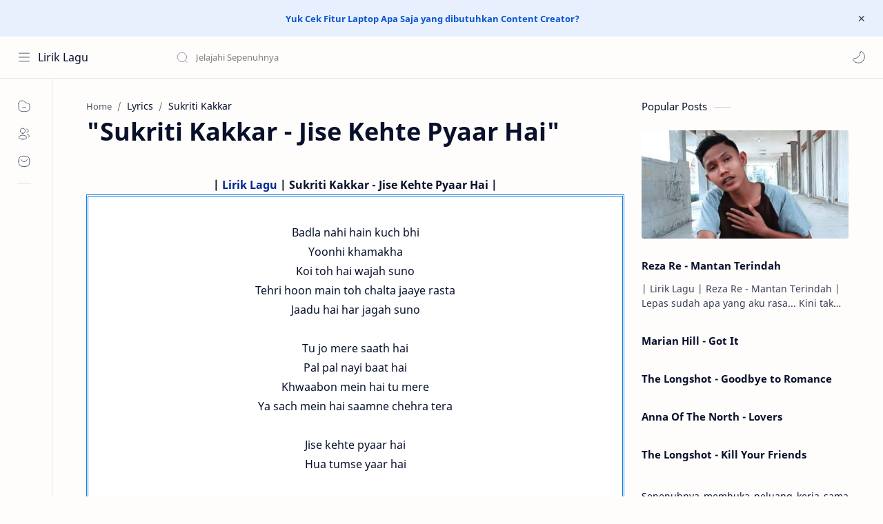

--- FILE ---
content_type: text/html; charset=UTF-8
request_url: https://lirik.sepenuhnya.com/2017/06/sukriti-kakkar-jise-kehte-pyaar-hai.html
body_size: 32748
content:
<!DOCTYPE html>
<html dir='ltr' lang='en'>
<!--[ <head> Open ]-->
  <head>

  <meta content='99b7b7bdeb63ac63' name='yandex-verification'/>
<script>
//<![CDATA[
var lazyadsense2 = false;
window.addEventListener("scroll", function(){
if ((document.documentElement.scrollTop != 0 && lazyadsense2 === false) || (document.body.scrollTop != 0 && lazyadsense2 === false)) {
(function() { var ad = document.createElement('script'); ad.setAttribute('data-ad-client','ca-pub-2474667950267298'); ad.async = true; ad.src = 'https://pagead2.googlesyndication.com/pagead/js/adsbygoogle.js'; var sc = document.getElementsByTagName('script')[0]; sc.parentNode.insertBefore(ad, sc); })();
lazyadsense2 = true;
  }
}, true);
//]]>
</script>
<!--[ SingleItem title ]-->
<title>&quot;Sukriti Kakkar - Jise Kehte Pyaar Hai&quot; - Lirik Lagu</title>
<!--[ Meta for browser ]-->
<meta charset='UTF-8'/>
<meta content='width=device-width, initial-scale=1, user-scalable=1, minimum-scale=1, maximum-scale=5' name='viewport'/>
<meta content='IE=edge' http-equiv='X-UA-Compatible'/>
<meta content='max-image-preview:large' name='robots'/>
<!-- Link Canonical -->
<link href='https://lirik.sepenuhnya.com/2017/06/sukriti-kakkar-jise-kehte-pyaar-hai.html' rel='canonical'/>
<!--[ Browser data, description and keyword ]-->
<meta content='' name='description'/>
<link href='https://blogger.googleusercontent.com/img/b/R29vZ2xl/AVvXsEgWciehEas_xdAKYGllyJqstcLY9fDJEteLBBBDezmsP_CT-VxrM8GonlQuYoBmsv183vnqpZS7uXk0_2hBeeQtX2IxnVG8i1vunnTBUzeCdUxe_9vQUguhJEVs2HS-6fEGzAp7yENlZmxh/w0/Lirik+Lagu.png' rel='image_src'/>
<!--[ Theme Color ]-->
<meta content='#0b57cf' name='theme-color'/>
<meta content='#0b57cf' name='msapplication-navbutton-color'/>
<meta content='#0b57cf' name='apple-mobile-web-app-status-bar-style'/>
<meta content='true' name='apple-mobile-web-app-capable'/>
<!--[ Favicon ]-->
<link href='https://lirik.sepenuhnya.com/favicon.ico' rel='apple-touch-icon' sizes='120x120'/>
<link href='https://lirik.sepenuhnya.com/favicon.ico' rel='apple-touch-icon' sizes='152x152'/>
<link href='https://lirik.sepenuhnya.com/favicon.ico' rel='icon' type='image/x-icon'/>
<link href='https://lirik.sepenuhnya.com/favicon.ico' rel='shortcut icon' type='image/x-icon'/>
<!--[ Open graph ]-->
<meta content='&quot;Sukriti Kakkar - Jise Kehte Pyaar Hai&quot;' property='og:title'/>
<meta content='https://lirik.sepenuhnya.com/2017/06/sukriti-kakkar-jise-kehte-pyaar-hai.html' property='og:url'/>
<meta content='Lirik Lagu' property='og:site_name'/>
<meta content='article' property='og:type'/>
<meta content='' property='og:description'/>
<meta content='&quot;Sukriti Kakkar - Jise Kehte Pyaar Hai&quot;' property='og:image:alt'/>
<meta content='https://blogger.googleusercontent.com/img/b/R29vZ2xl/AVvXsEgWciehEas_xdAKYGllyJqstcLY9fDJEteLBBBDezmsP_CT-VxrM8GonlQuYoBmsv183vnqpZS7uXk0_2hBeeQtX2IxnVG8i1vunnTBUzeCdUxe_9vQUguhJEVs2HS-6fEGzAp7yENlZmxh/w0/Lirik+Lagu.png' property='og:image'/>
<!--[ Twitter Card ]-->
<meta content='&quot;Sukriti Kakkar - Jise Kehte Pyaar Hai&quot;' name='twitter:title'/>
<meta content='https://lirik.sepenuhnya.com/2017/06/sukriti-kakkar-jise-kehte-pyaar-hai.html' name='twitter:url'/>
<meta content='' name='twitter:description'/>
<meta content='summary_large_image' name='twitter:card'/>
<meta content='&quot;Sukriti Kakkar - Jise Kehte Pyaar Hai&quot;' name='twitter:image:alt'/>
<meta content='https://blogger.googleusercontent.com/img/b/R29vZ2xl/AVvXsEgWciehEas_xdAKYGllyJqstcLY9fDJEteLBBBDezmsP_CT-VxrM8GonlQuYoBmsv183vnqpZS7uXk0_2hBeeQtX2IxnVG8i1vunnTBUzeCdUxe_9vQUguhJEVs2HS-6fEGzAp7yENlZmxh/w0/Lirik+Lagu.png' name='twitter:image:src'/>
<!--[ CSS stylesheet ]-->
  <style><!-- /* <style id='page-skin-1' type='text/css'><!--
/* Variable color */
:root{
--headC: #08102b ;
--bodyC: #08102b ;
--bodyCa: #767676 ;
--bodyB: #fffdfc ;
--linkC: #002690 ;
--linkB: #002690 ;
--iconC: #08102b ;
--iconCa: #08102b ;
--iconCs: #767676 ;
--headerC: #08102b ;
--headerT: 16px ;
--headerW: 400 ; /* write 400(normal) or 700(bold) */
--headerB: #fffdfc ;
--headerL: 1px ;
--headerI: #08102b ;
--headerH: 60px ;
--headerHi: -60px ;
--headerHm: 60px ;
--notifH: 53px ;
--notifU: #e8f0fe ;
--notifC: #3c4043 ;
--notifL: #0b57cf ;
--contentB: #fffdfc ;
--contentL: #e6e6e6 ;
--contentW: 1280px ;
--sideW: 300px ;
--transB: rgba(0,0,0,.05);
--pageW: 780px ;
--postW: 780px ;
--postT: 36px ;
--postF: 16px ;
--postTm: 28px ;
--postFm: 15px ;
--widgetT: 15px ;
--widgetTw: 400 ; /* write 400(normal) or 700(bold) */
--widgetTa: 25px ;
--widgetTac: #989b9f;
--navW: 230px ;
--navT: #08102b ;
--navI: #08102b ;
--navB: #fffdfc ;
--navL: 1px ;
--srchI: #08102b ;
--srchB: #fffdfc ;
--mobT: #08102b ;
--mobHv: #f1f1f0 ;
--mobB: #fffdfc ;
--mobL: 0px ;
--mobBr: 12px ;
--fotT: #08102b ;
--fotB: #fffdfc ;
--fotL: 1px ;
--fontH: 'Noto Sans', sans-serif ;
--fontB: 'Noto Sans', sans-serif ;
--fontBa: 'Noto Sans', sans-serif ;
--fontC: 'Fira Mono', monospace ;
--trans-1: all .1s ease ;
--trans-2: all .2s ease ;
--trans-4: all .4s ease ;
--synxBg: #f6f6f6 ;
--synxC: #2f3337 ;
--synxOrange: #b75501 ;
--synxBlue: #015692 ;
--synxGreen: #54790d ;
--synxRed: #f15a5a ;
--synxGray: #656e77 ;
--darkT: #fffdfc ;
--darkTa: #989b9f ;
--darkU: #8775f5 ;
--darkB: #1e1e1e ;
--darkBa: #2d2d30 ;
--darkBs: #252526 ;
}

--></style>
<style>/*<![CDATA[*/
/* Font Body and Heading */ @font-face{font-family: 'Noto Sans';font-style: italic;font-weight: 400;font-display: swap;src: url(https://fonts.gstatic.com/s/notosans/v11/o-0OIpQlx3QUlC5A4PNr4ARMQ_m87A.woff2) format('woff2'), url(https://fonts.gstatic.com/s/notosans/v11/o-0OIpQlx3QUlC5A4PNr4DRG.woff) format('woff')} @font-face{font-family: 'Noto Sans';font-style: italic;font-weight: 700;font-display: swap;src: url(https://fonts.gstatic.com/s/notosans/v11/o-0TIpQlx3QUlC5A4PNr4Az5ZuyDzW0.woff2) format('woff2'), url(https://fonts.gstatic.com/s/notosans/v11/o-0TIpQlx3QUlC5A4PNr4Az5ZtyH.woff) format('woff')} @font-face{font-family: 'Noto Sans';font-style: normal;font-weight: 400;font-display: swap;src: url(https://fonts.gstatic.com/s/notosans/v11/o-0IIpQlx3QUlC5A4PNr5TRA.woff2) format('woff2'), url(https://fonts.gstatic.com/s/notosans/v11/o-0IIpQlx3QUlC5A4PNb4Q.woff) format('woff')} @font-face{font-family: 'Noto Sans';font-style: normal;font-weight: 700;font-display: swap;src: url(https://fonts.gstatic.com/s/notosans/v11/o-0NIpQlx3QUlC5A4PNjXhFVZNyB.woff2) format('woff2'), url(https://fonts.gstatic.com/s/notosans/v11/o-0NIpQlx3QUlC5A4PNjXhFlYA.woff) format('woff')}

/* Source Code Font */ @font-face {font-family: 'Fira Mono';font-style: normal;font-weight: 400;font-display: swap;src: local('Fira Mono Regular'), local('FiraMono-Regular'), url(https://fonts.gstatic.com/s/firamono/v9/N0bX2SlFPv1weGeLZDtQIg.woff) format('woff'), url(https://fonts.gstatic.com/s/firamono/v9/N0bX2SlFPv1weGeLZDtgJv7S.woff2) format('woff2')}

/* Standar CSS */ ::selection{color:#fff;background:var(--linkC)} *, ::after, ::before{-webkit-box-sizing:border-box;box-sizing:border-box} h1, h2, h3, h4, h5, h6{margin:0;font-weight:700;font-family:var(--fontH);color:var(--headC)} h1{font-size:1.9rem} h2{font-size:1.7rem} h3{font-size:1.5rem} h4{font-size:1.4rem} h5{font-size:1.3rem} h6{font-size:1.2rem} a{color:var(--linkC);text-decoration:none} a:hover{opacity:.9;transition:opacity .1s} table{border-spacing:0} iframe{max-width:100%;border:0;margin-left:auto;margin-right:auto} input, button, select, textarea{font:inherit;font-size:100%;color:inherit;line-height:normal} input::placeholder{color:rgba(0,0,0,.5)} img{display:block;position:relative;max-width:100%;height:auto} svg{width:22px;height:22px;fill:var(--iconC)} svg.line, svg .line{fill:none!important;stroke:var(--iconC);stroke-linecap:round;stroke-linejoin:round; stroke-width:1} svg.c-1{fill:var(--iconCa)} svg.c-2{fill:var(--iconCs); opacity:.4} .hidden{display:none} .invisible{visibility:hidden} .clear{width:100%;display:block;margin:0;padding:0;float:none;clear:both} .fCls{display:block;position:fixed;top:0;left:0;right:0;bottom:0;z-index:1;transition:var(--trans-1);background:transparent;opacity:0;visibility:hidden} .free::after, .new::after{display:inline-block;content:'Free!';color:var(--linkC);font-size:12px;font-weight:400;margin:0 5px} .new::after{content:'New!'}

/* Main Element */ html{scroll-behavior:smooth;overflow-x:hidden} body{position:relative;margin:0;padding:0!important;width:100%;font-family:var(--fontB);font-size:14px;color:var(--bodyC);background:var(--bodyB);-webkit-font-smoothing: antialiased;} .secIn{margin:0 auto;padding-left:20px;padding-right:20px;max-width:var(--contentW)} /* Notif Section */ .ntfC{display:flex;align-items:center;position:relative;min-height:var(--notifH); background:var(--notifU);color:var(--notifC); padding:10px 25px; font-size:13px; transition:var(--trans-1);overflow:hidden} .ntfC .secIn{width:100%; position:relative} .ntfC .c{display:flex;align-items:center} .ntfT{width:100%; padding-right: 15px; text-align:center} .ntfT a{color:var(--notifL); font-weight:700} .ntfI:checked ~ .ntfC{height:0;min-height:0; padding:0; opacity:0;visibility:hidden} .ntfA{display:inline-flex;align-items:center;justify-content:center;text-align:initial} .ntfA >a{flex-shrink:0;white-space:nowrap;display:inline-block; margin:0 10px;padding:8px 12px;border-radius:3px; background:var(--notifL);color:#fffdfc; font-size:12px;font-weight:400; box-shadow:0 10px 8px -8px rgb(0 0 0 / 12%);text-decoration:none} /* Fixed/Pop-up Element */ .fixL{display:flex;align-items:center;position:fixed;left:0;right:0;bottom:0;margin-bottom:-100%;z-index:20;transition:var(--trans-1);width:100%;height:100%;opacity:0;visibility:hidden} .fixLi, .fixL .cmBri{width:100%;max-width:680px;max-height:calc(100% - 60px);border-radius:12px;transition:inherit;z-index:3;display:flex;overflow:hidden;position:relative;margin:0 auto;box-shadow:0 5px 30px 0 rgba(0,0,0,.05)} .fixLs{padding:60px 20px 20px;overflow-y:scroll;overflow-x:hidden;width:100%;background:var(--contentB)} .fixH, .mnH{display:flex;background:inherit;position:absolute;top:0;left:0;right:0;padding:0 10px;z-index:2} .fixH .cl{padding:0 10px;display:flex;align-items:center;justify-content:flex-end;position:relative;flex-shrink:0;min-width:40px} .fixH .c::after, .ntfC .c::after, .mnH .c::before{content:'\2715';line-height:18px;font-size:14px} .fixT::before{content:attr(data-text);flex-grow:1;padding:16px 10px;font-size:90%;opacity:.7} .fixT .c::before, .mnH .c::after{content:attr(aria-label);font-size:11px;margin:0 8px;opacity:.6} .fixi:checked ~ .fixL, #comment:target .fixL{margin-bottom:0;opacity:1;visibility:visible} .fixi:checked ~ .fixL .fCls, #comment:target .fixL .fCls, .BlogSearch input:focus ~ .fCls{opacity:1;visibility:visible;background:rgba(0,0,0,.2); -webkit-backdrop-filter:saturate(180%) blur(10px); backdrop-filter:saturate(180%) blur(10px)} .shBri{max-width:520px} /* display:flex */ .headI, .bIc{display:flex;align-items:center}

/* Header Section */ header{width:100%;z-index:10; position:-webkit-sticky;position:sticky;top:0; border-bottom:var(--headerL) solid var(--contentL)} header a{display:block;color:inherit} header svg{width:20px;height:20px;fill:var(--headerI); opacity:.8} header svg.line{fill:none;stroke:var(--headerI)} .headCn{position:relative;height:var(--headerH);color:var(--headerC);background:var(--headerB); display:flex} .headL{display:flex;align-items:center;width: var(--navW) ; /* change var(--navW) to increase header title width */ padding:0 0 0 20px; transition:var(--trans-1)} .headL .headIc{flex:0 0 30px} .headL .headN{width:calc(100% - 30px); padding:0 0 0 5px} .headR{padding:0 25px; flex-grow:1; transition:var(--trans-1)} .headI .headP{display:flex;justify-content:flex-end;position:relative} .headI .headS{} .headI{height:100%; justify-content:space-between; position:relative;width:calc(100% + 15px);left:-7.5px;right:-7.5px} .headI >*{margin:0 7.5px} .headIc{font-size:11px;display:flex;list-style:none;margin:0;padding:0} .headIc >*{position:relative} .headIc svg{z-index:1} .headIc .isSrh{display:none} ul.headIc{position:relative;width:calc(100% + 14px);left:-7px;right:-7px;justify-content:flex-end} ul.headIc li{margin:0 2px} .Header{background-repeat:no-repeat;background-size:100%;background-position:center} .Header img{max-width:160px;max-height:45px} .Header .headH{display:block;color:inherit;font-size:var(--headerT); font-weight:var(--headerW)} .Header .headTtl{overflow:hidden;white-space:nowrap;text-overflow:ellipsis; display:block} /* Icon */ .tIc{width:30px;height:30px;justify-content:center} .tIc::after{content:'';background:var(--transB);border-radius:12px;position:absolute;left:0;right:0;top:0;bottom:0;transition:var(--trans-1);opacity:0;visibility:hidden} .tIc:hover::after{opacity:1;visibility:visible;transform:scale(1.3,1.3)} .tDL .d2, .drK .tDL .d1{display:none} /* mainIn Section */ .blogCont{flex-grow:1;padding:20px 0 0;position:relative;transition:var(--trans-1)} .blogCont .section:not(.no-items), .blogCont .widget:not(:first-child){margin-top:40px} .blogCont .section:first-child, .blogCont footer .widget:not(:first-child), .blogCont .section.mobMn{margin-top:0} .blogAd .section:not(.no-items){margin-bottom:40px} .blogM{flex-wrap:wrap;justify-content:center;padding-bottom:40px} .sidebar{max-width:500px;margin:50px auto 0} .sideSticky{position:-webkit-sticky;position:sticky;top:calc(var(--headerH) + 10px)} .onPs .blogM .mainbar{max-width:var(--postW)} .onPg .blogM .mainbar{max-width:var(--pageW)}

/* mainNav */ .mnBrs{background:var(--contentB)} .mnBr a{color:inherit} .mnBr ul{list-style:none;margin:0;padding:0} .mnMob{align-self:flex-end;position:absolute;left:0;right:0;bottom:0;background:inherit;padding:15px 20px 20px;z-index:1} .mnMob .mSoc{display:flex;position:relative;width:calc(100% + 14px);left:-7px;right:-7px;margin-top:5px} .mnMob:not(.no-items) + .mnMen{padding-bottom:100px} .mnMen{padding:20px 15px} .mMenu{margin-bottom:10px} .mMenu >*{display:inline} .mMenu >*:not(:last-child)::after{content:'\00B7';font-size:90%;opacity:.6} .mMenu a:hover{text-decoration:underline} .mSoc >*{position:relative} .mSoc svg{z-index:1} .mSoc svg, .mnMn svg{width:20px;height:20px;opacity:.8} .mSoc span, .mMenu span{opacity:.7} .mNav{display:none;position:relative;max-width:30px} .mNav svg{height:18px;opacity:.7;z-index:1} .mnMn >li{position:relative} .mnMn >li.br::after{content:'';display:block;border-bottom:1px solid var(--contentL);margin:12px 5px} .mnMn li:not(.mr) .a:hover, .mnMn ul li >*:hover{background:var(--transB)} .mnMn li:not(.mr) .a:hover, .mnMn ul li a:hover{color:var(--linkC)} .mnMn li:not(.mr) ul{padding-left:30px} .mnMn li ul{display:none;opacity:0;visibility:hidden} .mnMn ul li >*, .mnMn .a{display:flex;align-items:center;padding:10px 5px;position:relative;width:calc(100% + 10px);left:-5px;right:-5px;border-radius:8px;transition:var(--trans-1)} .mnMn ul li >*{padding:10px} .mnMn .a >*{margin:0 5px} .mnMn .a:hover svg:not(.d){fill:var(--linkC)} .mnMn .a:hover svg.line:not(.d){fill:none;stroke:var(--linkC)} .mnMn .n, .mnMn ul li >*{display:block;white-space:nowrap;overflow:hidden;text-overflow:ellipsis;flex:1 0 calc(100% - 64px)} .mnMn svg{flex-shrink:0} .mnMn svg.d{width:14px;height:14px} .mnMn .drp.mr .a{font-size:13px;padding-bottom:0;opacity:.7} .mnMn .drp.mr svg.d{display:none} .mnMn .drpI:checked ~ .a svg.d{transform:rotate(180deg)} .mnMn .drpI:checked ~ ul{display:block;opacity:1;visibility:visible} /* Mobile Menu */ .mobMn{position:fixed;left:0;right:0;bottom:0; border-top:1px solid var(--mobL);border-radius:var(--mobBr) var(--mobBr) 0 0;background:var(--mobB);color:var(--mobT);padding:0 20px;box-shadow:0 -10px 25px -5px rgba(0,0,0,.1);z-index:2;font-size:12px} .mobMn svg.line{stroke:var(--mobT);opacity:.8} .mobMn ul{height:55px;display:flex;align-items:center;justify-content:center;list-style:none;margin:0;padding:0} .mobMn li{display:flex;justify-content:center;flex:1 0 20%} .mobMn li >*{display:inline-flex;align-items:center;justify-content:center;min-width:35px;height:35px;border-radius:20px;padding:0 8px;transition:var(--trans-1);color:inherit} .mobMn li svg{margin:0 3px;flex-shrink:0} .mobMn li >*::after{content:attr(data-text);overflow:hidden;white-space:nowrap;text-overflow:ellipsis;max-width:0;margin:0;transition:inherit;opacity:.7} .mobMn li >*:hover::after{max-width:70px;margin:0 3px} .mobMn .nmH{opacity:.7} .mobMn li >*:hover{background:var(--mobHv)} .mobMn li >*:hover svg.line{fill:var(--mobT) !important;opacity:.5} /* Style 2 */ .MN-2 .mobMn{font-size:10px} .mobS .mobMn li >*{flex-direction:column;position:relative} .mobS .mobMn li >*:hover{background:transparent} .MN-2 .mobMn li >*::after{max-width:none} /* Style 3 */ .MN-3 .mobMn li >*::after{content:'';width:4px;height:4px;border-radius:50%;position:absolute;bottom:-2px;opacity:0} .MN-3 .mobMn li >*:hover::after{background:var(--linkB);opacity:.7} .MN-3 .mobMn li >*:hover svg.line{stroke:var(--linkB);fill:var(--linkB) !important;opacity:.7} /* Footer */ footer{font-size:97%;line-height:1.8em; padding:30px 0; border-top:var(--fotL) solid var(--contentL); color:var(--fotT); background:var(--fotB)} .cdtIn{display:flex;align-items:baseline;justify-content:space-between; position:relative;width:calc(100% + 20px);left:-10px;right:-10px} .cdtIn >*{margin:0 10px} .cdtIn .HTML{overflow:hidden;white-space:nowrap;text-overflow:ellipsis} .footCdt{display:inline-flex} .footCdt .creator{opacity:0} .tTop svg{width:20px;height:20px;stroke:var(--fotT)} .toTop{display:flex;align-items:center; white-space:nowrap} .toTop::before{content:attr(data-text); opacity:.7;margin:0 5px} .toTopF{display:flex;align-items:center;justify-content:center;width:45px;height:45px;border-radius:50%;background:var(--linkB);position:fixed;bottom:20px;right:20px} .toTopF svg{stroke:#fffdfc;stroke-width:2}

/* Article Section */ .onIndx .blogPts, .itemFt .itm{display:flex;flex-wrap:wrap;align-items:center;position:relative; width:calc(100% + 20px);left:-10px;right:-10px} .onIndx .blogPts >*, .itemFt .itm >*{flex:0 0 calc(50% - 20px);width:calc(50% - 20px); margin-bottom:0;margin-left:10px;margin-right:10px} .onIndx .blogPts >*{margin-bottom:40px; padding-bottom:35px;position:relative} .onIndx .blogPts .pTag{padding-bottom:0} .onIndx .pTag .pInf{display:none} .onIndx .blogPts .pInf{position:absolute;bottom:0;left:0;right:0} .onIndx .blogPts{align-items:stretch} .onIndx .blogPts.mty{display:block;width:100%;left:0;right:0} .onIndx .blogPts.mty .noPosts{width:100%;margin:0} .onIndx .blogPts div.ntry{padding-bottom:0;flex:0 0 calc(100% - 20px)} .blogPts .ntry.noAd .widget, .Blog ~ .HTML{display:none} /* Blog title */ .blogTtl{font-size:14px; margin:0 0 30px;width:calc(100% + 16px);display:flex;justify-content:space-between;position:relative;left:-8px;right:-8px} .blogTtl .t, .blogTtl.hm .title{margin:0 8px;flex-grow:1} .blogTtl .t span{font-weight:400;font-size:90%; opacity:.7} .blogTtl .t span::before{content:attr(data-text)} .blogTtl .t span::after{content:''; margin:0 4px} .blogTtl .t span.hm::after{content:'/'; margin:0 8px} /* Thumbnail */ .pThmb{flex:0 0 calc(50% - 12.5px);overflow:hidden;position:relative;border-radius:3px; margin-bottom:20px; background:var(--transB)} .pThmb .thmb{display:block;position:relative;padding-top:52.335%; color:inherit; transition:var(--trans-1)} .pThmb .thmb amp-img{position:absolute;top:50%;left:50%;min-width:100%;min-height:100%;max-height:108%;text-align:center;transform:translate(-50%, -50%)} .pThmb div.thmb span::before{content:attr(data-text); opacity:.7; white-space:nowrap} .pThmb:not(.nul)::before{position:absolute;top:0;right:0;bottom:0;left:0; transform:translateX(-100%); background-image:linear-gradient(90deg, rgba(255,255,255,0) 0, rgba(255,255,255,.3) 20%, rgba(255,255,255,.6) 60%, rgba(255,255,255, 0)); animation:shimmer 2s infinite;content:''} .pThmb.iyt:not(.nul) .thmb::after{content:'';position:absolute;top:0;left:0;right:0;bottom:0; background:rgba(0,0,0,.4) url("data:image/svg+xml,<svg xmlns='https://www.w3.org/2000/svg' viewBox='0 0 24 24' fill='none' stroke='%23fff' stroke-width='1.5' stroke-linecap='round' stroke-linejoin='round'><path d='M4 11.9999V8.43989C4 4.01989 7.13 2.2099 10.96 4.4199L14.05 6.1999L17.14 7.9799C20.97 10.1899 20.97 13.8099 17.14 16.0199L14.05 17.7999L10.96 19.5799C7.13 21.7899 4 19.9799 4 15.5599V11.9999Z'/></svg>") center / 35px no-repeat; opacity:0;transition:var(--trans-1)} .pThmb.iyt:not(.nul):hover .thmb::after{opacity:1} /* Sponsored */ .iFxd{display:flex;justify-content:flex-end;position:absolute;top:0;left:0;right:0;padding:10px 6px;font-size:13px;line-height:16px} .iFxd >*{display:flex;align-items:center;margin:0 5px;padding:5px 2.5px;border-radius:8px;background:var(--contentB);color:inherit;box-shadow:0 8px 25px 0 rgba(0,0,0,.1)} .iFxd >* svg{width:16px;height:16px;stroke-width:1.5;margin:0 2.5px;opacity:.7} .iFxd .cmnt{padding:5px;color:var(--bodyC)} .iFxd .cmnt::after{content:attr(data-text);margin:0 2.5px;opacity:.7} .drK .iFxd >* svg.line{stroke:var(--iconC)} /* Label */ .pLbls::before, .pLbls >*::before{content:attr(data-text)} .pLbls::before{opacity:.7} .pLbls a:hover{text-decoration:underline} .pLbls >*{color:inherit;display:inline} .pLbls >*:not(:last-child)::after{content:'/'} /* Profile Images and Name */ .im{width:35px;height:35px;border-radius:16px; background-color:var(--transB);background-size:100%;background-position:center;background-repeat:no-repeat;display:flex;align-items:center;justify-content:center} .im svg{width:18px;height:18px;opacity:.4} .nm::after{content:attr(data-text)} /* Title and Entry */ .pTtl{font-size:1.1rem;line-height:1.5em} .pTtl.sml{font-size:1rem} .pTtl.itm{font-size:var(--postT);font-family:var(--fontBa);font-weight:900; line-height:1.3em} .pTtl.itm.nSpr{margin-bottom:30px} .aTtl a:hover{color:var(--linkC)} .aTtl a, .pSnpt{color:inherit; display:-webkit-box;-webkit-line-clamp:3;-webkit-box-orient:vertical;overflow:hidden} .pEnt{margin-top:40px; font-size:var(--postF);font-family:var(--fontBa); line-height:1.8em} /* Snippet, Description, Headers and Info */ .pHdr{margin-bottom:8px} .pHdr .pLbls{white-space:nowrap;overflow:hidden;text-overflow:ellipsis; opacity:.8} .pSml{font-size:93%} .pSnpt{-webkit-line-clamp:2;margin:12px 0 0;font-family:var(--fontBa);font-size:14px;line-height:1.5em; opacity:.8} .pSnpt.nTag{color:var(--linkC);opacity:1} .pDesc{font-size:16px;line-height:1.5em;margin:8px 0 25px;opacity:.7} .pInf{display:flex;align-items:baseline;justify-content:space-between; margin-top:15px} .pInf.nTm{margin:0} .pInf.nSpr .pJmp{opacity:1} .pInf.nSpr .pJmp::before{content:attr(aria-label)} .pInf.ps{justify-content:flex-start;align-items:center; margin-top:25px; position:relative;left:-4px;right:-4px;width:calc(100% + 8px)} .pInf.ps .pTtmp{opacity:1} .pInf.ps .pTtmp::before{content:attr(data-date) ' '} .pInf.ps .pTtmp::after{display:inline} .pInf.ps.nul{display:none} .pInf .pIm{flex-shrink:0; margin:0 4px} .pInf .pNm{flex-grow:1;width:calc(100% - 108px);display:inline-flex;flex-wrap:wrap;align-items:baseline} .pInf .pNm.l{display:none} .pInf .pCm{flex-shrink:0;max-width:24px;margin:0 2px} .pInf .pCm.l{max-width:58px} .pInf .pIc{display:inline-flex;justify-content:flex-end;position:relative;width:calc(100% + 10px);left:-5px;right:-5px} .pInf .pIc >*{display:flex;align-items:center;justify-content:center;width:30px;height:30px;position:relative;margin:0 2px;color:inherit} .pInf .pIc svg{width:20px;height:20px;opacity:.8;z-index:1} .pInf .pIc .cmnt::before{content:attr(data-text);font-size:11px;line-height:18px;padding:0 5px;border-radius:10px;background:#e6e6e6;color:var(--bodyC);position:absolute;top:-5px;right:0;z-index:2} .pInf .pDr{opacity:.7;display:inline-block;margin:0 4px;white-space:nowrap;text-overflow:ellipsis;overflow:hidden;max-width:100%} .pInf .pDr >*:not(:first-child)::before{content:'\00B7';margin:0 5px} .pInf .pIn{display:inline} .pInf .nm{margin:0 4px} .pInf .n .nm::before{content:attr(data-write) ' ';opacity:.7} .pInf .im{width:28px;height:28px} .aTtmp{opacity:.8} .aTtmp, .pJmp{overflow:hidden} .pTtmp::after, .pJmp::before, .iTtmp::before{content:attr(data-text); display:block;line-height:18px; white-space:nowrap;text-overflow:ellipsis;overflow:hidden} .pJmp{display:inline-flex;align-items:center; opacity:0; transition:var(--trans-2)} .pJmp::before{content:attr(aria-label)} .pJmp svg{height:18px;width:18px;stroke:var(--linkC); flex-shrink:0} .ntry:hover .pJmp, .itm:hover .pJmp{opacity:1} /* Product view */ .pTag .pPad{padding:10px 0} .pTag .pPric{font-size:20px;color:var(--linkC);padding-top:20px} .pTag .pPric::before, .pTag .pInfo small{content:attr(data-text);font-size:small;opacity:.8;display:block;line-height:1.5em;color:var(--bodyC)} .pTag .pInfo{font-size:14px;line-height:1.6em} .pTag .pInfo:not(.o){position:relative;width:calc(100% + 20px);left:-10px;right:-10px;display:flex} .pTag .pInfo:not(.o) >*{width:50%;padding:0 10px} .pTag .pMart{margin:10px 0 12px;display:flex;flex-wrap:wrap;line-height:1.6em; position:relative;width:calc(100% + 8px);left:-4px;right:-4px} .pTag .pMart >*{margin:0 4px} .pTag .pMart small{width:calc(100% - 8px);margin-bottom:10px} .pTag .pMart a{display:inline-flex;align-items:center;justify-content:center;width:40px;height:40px;border:1px solid var(--contentL);border-radius:12px;margin-bottom:8px} .pTag .pMart img{width:20px;display:block} /* Blog pager */ .blogPg{display:flex;flex-wrap:wrap;justify-content:space-between; font-size:90%;font-family:var(--fontB);line-height:20px; color:#fffdfc; margin:30px 0 50px; max-width:100%} .blogPg >*{display:flex;align-items:center; padding:10px 13px;margin-bottom:10px; color:inherit;background:var(--linkB); border-radius:3px} .blogPg >* svg{width:18px;height:18px; stroke:var(--darkT); stroke-width:1.5} .blogPg >*::before{content:attr(data-text)} .blogPg .jsLd{margin-left:auto;margin-right:auto} .blogPg .nwLnk::before, .blogPg .jsLd::before{display:none} .blogPg .nwLnk::after, .blogPg .jsLd::after{content:attr(data-text); margin:0 8px} .blogPg .olLnk::before{margin:0 8px} .blogPg .nPst, .blogPg .current{background:var(--contentL); color:var(--bodyCa)} .blogPg .nPst.jsLd svg{fill:var(--darkTa);stroke:var(--darkTa)} .blogPg .nPst svg.line{stroke:var(--darkTa)} /* Breadcrumb */ .brdCmb{margin-bottom:5px;overflow:hidden;text-overflow:ellipsis;white-space:nowrap} .brdCmb a{color:inherit} .brdCmb >*:not(:last-child)::after{content:'/'; margin:0 4px;font-size:90%;opacity:.6} .brdCmb >*{display:inline} .brdCmb .tl::before{content:attr(data-text)} .brdCmb .hm a{font-size:90%;opacity:.7}

/* Article Style */ .pS h1, .pS h2, .pS h3, .pS h4, .pS h5, .pS h6{margin:1.5em 0 18px; font-family:var(--fontBa);font-weight:900; line-height:1.5em} .pS h1:target, .pS h2:target, .pS h3:target, .pS h4:target, .pS h5:target, .pS h6:target{padding-top:var(--headerH);margin-top:0} /* Paragraph */ .pS p{margin:1.7em 0} .pIndent{text-indent:2.5rem} .onItm:not(.Rtl) .dropCap{float:left;margin:4px 8px 0 0; font-size:55px;line-height:45px;opacity:.8} .pS hr{margin:3em 0; border:0} .pS hr::before{content:'\2027 \2027 \2027'; display:block;text-align:center; font-size:24px;letter-spacing:0.6em;text-indent:0.6em;opacity:.8;clear:both} .pRef{display:block;font-size:14px;line-height:1.5em; opacity:.7; word-break:break-word} /* Img and Ad */ .pS img{display:inline-block;border-radius:3px;height:auto !important} .pS img.full{display:block !important; margin-bottom:10px; position:relative; width:100%;max-width:none} .pS .widget, .ps .pAd >*{margin:40px 0} /* Note */ .note{position:relative;padding:16px 20px 16px 50px; background:#e1f5fe;color:#3c4043; font-size:.85rem;font-family:var(--fontB);line-height:1.6em;border-radius:10px;overflow:hidden} .note::before{content:'';width:60px;height:60px;background:#81b4dc;display:block;border-radius:50%;position:absolute;top:-12px;left:-12px;opacity:.1} .note::after{content:'\002A';position:absolute;left:18px;top:16px; font-size:20px; min-width:15px;text-align:center} .note.wr{background:#ffdfdf;color:#48525c} .note.wr::before{background:#e65151} .note.wr::after{content:'\0021'} /* Ext link */ .extL::after{content:''; width:14px;height:14px; display:inline-block;margin:0 5px; background: url("data:image/svg+xml,<svg xmlns='https://www.w3.org/2000/svg' viewBox='0 0 24 24' fill='none' stroke='%23989b9f' stroke-width='2' stroke-linecap='round' stroke-linejoin='round'><path d='M13 11L21.2 2.80005'/><path d='M22 6.8V2H17.2'/><path d='M11 2H9C4 2 2 4 2 9V15C2 20 4 22 9 22H15C20 22 22 20 22 15V13'/></svg>") center / 14px no-repeat} /* Scroll img */ .psImg{display:flex;flex-wrap:wrap;align-items:flex-start;justify-content:center; margin:2em 0; position:relative;left:-7px;right:-7px; width:calc(100% + 14px)} .psImg >*{width:calc(50% - 14px); margin:0 7px 14px; position:relative} .psImg img{display:block} .scImg >*{width:calc(33.3% - 14px); margin:0 7px} .btImg label{position:absolute;top:0;left:0;right:0;bottom:0; border-radius:3px; display:flex;align-items:center;justify-content:center; background:rgba(0,0,0,.6); transition:var(--trans-1); -webkit-backdrop-filter:saturate(180%) blur(10px); backdrop-filter:saturate(180%) blur(10px); color:var(--darkT); font-size:13px;font-family:var(--fontB)} .hdImg .shImg{width:100%;margin:0; left:0;right:0; transition:var(--trans-1); max-height:0;opacity:0;visibility:hidden} .inImg:checked ~ .hdImg .shImg{max-height:1000vh;opacity:1;visibility:visible} .inImg:checked ~ .hdImg .btImg label{opacity:0;visibility:hidden} /* Post related */ .pRelate{margin:40px 0;padding:20px 0; border:1px solid #989b9f;border-left:0;border-right:0; font-size:14px;line-height:1.8em} .pRelate b{font-weight:400; margin:0;opacity:.8} .pRelate ul, .pRelate ol{margin:8px 0 0;padding:0 20px} /* Blockquote */ blockquote, .cmC i[rel=quote]{position:relative;font-size:.97rem; opacity:.8;line-height:1.6em;margin-left:0;margin-right:0;padding:5px 20px;border-left:2px solid var(--contentL)} blockquote.s-1, details.sp{font-size:.93rem; padding:25px 25px 25px 45px; border:1px solid #989b9f;border-left:0;border-right:0;line-height:1.7em} blockquote.s-1::before{content:'\201D';position:absolute;top:10px;left:0; font-size:60px;line-height:normal;opacity:.5} /* Table */ .ps table{margin:0 auto; font-size:14px;font-family:var(--fontB)} .ps table:not(.tr-caption-container){min-width:90%;border:1px solid var(--contentL);border-radius:3px;overflow:hidden} .ps table:not(.tr-caption-container) td{padding:16px} .ps table:not(.tr-caption-container) tr:not(:last-child) td{border-bottom:1px solid var(--contentL)} .ps table:not(.tr-caption-container) tr:nth-child(2n+1) td{background:rgba(0,0,0,.01)} .ps table th{padding:16px; text-align:inherit; border-bottom:1px solid var(--contentL)} .ps .table{display:block; overflow-y:hidden;overflow-x:auto;scroll-behavior:smooth} /* Img caption */ figure{margin-left:0;margin-right:0} .ps .tr-caption, .psCaption, figcaption{display:block; font-size:14px;line-height:1.6em; font-family:var(--fontB);opacity:.7} /* Syntax */ .pre{background:var(--synxBg);color:var(--synxC); direction: ltr} .pre:not(.tb){position:relative;border-radius:3px;overflow:hidden;margin:1.7em auto;font-family:var(--fontC)} .pre pre{margin:0;color:inherit;background:inherit} .pre:not(.tb)::before, .cmC i[rel=pre]::before{content:'</>';display:flex;justify-content:flex-end;position:absolute;right:0;top:0;width:100%;background:inherit;color:var(--synxGray);font-size:10px;padding:0 10px;z-index:2;line-height:30px} .pre:not(.tb).html::before{content:'.html'} .pre:not(.tb).css::before{content:'.css'} .pre:not(.tb).js::before{content:'.js'} pre, .cmC i[rel=pre]{display:block;position:relative;font-family:var(--fontC);font-size:13px;line-height:1.6em;border-radius:3px;background:var(--synxBg);color:var(--synxC);padding:30px 20px 20px;margin:1.7em auto; -moz-tab-size:2;tab-size:2;-webkit-hyphens:none;-moz-hyphens:none;-ms-hyphens:none;hyphens:none; overflow:auto;direction:ltr;white-space:pre} pre i{color:var(--synxBlue);font-style:normal} pre i.block{color:#fff;background:var(--synxBlue)} pre i.green{color:var(--synxGreen)} pre i.gray{color:var(--synxGray)} pre i.red{color:var(--synxOrange)} pre i.blue{color:var(--synxBlue)} code{display:inline;padding:5px;font-size:14px;border-radius:3px;line-height:inherit;color:var(--synxC);background:#f2f3f5;font-family:var(--fontC)} /* Multi syntax */ .pre.tb{border-radius:5px} .pre.tb pre{margin:0;background:inherit} .pre.tb .preH{font-size:13px;border-color:rgba(0,0,0,.05);margin:0} .pre.tb .preH >*{padding:13px 20px} .pre.tb .preH::after{content:'</>';font-size:10px;font-family:var(--fontC);color:var(--synxGray);padding:15px;margin-left:auto} .pre.tb >:not(.preH){display:none} .pS input[id*="1"]:checked ~ div[class*="C-1"], .pS input[id*="2"]:checked ~ div[class*="C-2"], .pS input[id*="3"]:checked ~ div[class*="C-3"], .pS input[id*="4"]:checked ~ div[class*="C-4"]{display:block} /* ToC */ .pS details summary{list-style:none;outline:none} .pS details summary::-webkit-details-marker{display:none} details.sp{padding:20px 15px} details.sp summary{display:flex;justify-content:space-between;align-items:baseline} details.sp summary::after{content:attr(data-show);font-size:12px; opacity:.7;cursor:pointer} details.sp[open] summary::after{content:attr(data-hide)} details.toc a:hover{text-decoration:underline} details.toc a{display:-webkit-box;-webkit-line-clamp:3;-webkit-box-orient:vertical;overflow:hidden; color:inherit} details.toc ol{list-style:none;padding:0;margin:0; line-height:1.6em; counter-reset:toc-count} details.toc ol ol ol ol{display:none} details.toc ol ol, .tocIn li:not(:last-child){margin-bottom:5px} details.toc li li:first-child{margin-top:5px} details.toc li{display:flex;flex-wrap:wrap; justify-content:flex-end} details.toc li::before{flex:0 0 23px; content:counters(toc-count,'.')'. ';counter-increment:toc-count} details.toc li a{flex:1 0 calc(100% - 23px)} details.toc li li::before{flex:0 0 28px; content:counters(toc-count,'.')} details.toc li li a{flex:1 0 calc(100% - 28px)} details.toc li li li::before{flex:0 0 45px} details.toc li li li a{flex:1 0 calc(100% - 45px)} details.toc .toC >ol{margin-top:1em} details.toc .toC >ol >li >ol{flex:0 0 calc(100% - 23px)} details.toc .toC >ol >li >ol ol{flex:0 0 calc(100% - 45px)} details.toc .toC >ol >li >ol ol ol{flex:0 0 calc(100% - 35px)} /* Accordion */ .showH{margin:1.7em 0;font-size:.93rem;font-family:var(--fontB);line-height:1.7em} details.ac{padding:18px 0;border-bottom:1px solid var(--contentL)} details.ac:first-child{border-top:1px solid var(--contentL)} details.ac summary{font-weight:700;cursor:default; display:flex;align-items:baseline; transition:var(--trans-1)} details.ac summary::before{content:'\203A'; flex:0 0 25px;display:flex;align-items:center;justify-content:flex-start;padding:0 5px; font-weight:400;font-size:1.33rem;color:inherit} details.ac[open] summary{color:var(--linkC)} details.ac:not(.alt)[open] summary::before{transform:rotate(90deg);padding:0 0 0 5px;justify-content:center} details.ac.alt summary::before{content:'\002B'; padding:0 2px} details.ac.alt[open] summary::before{content:'\2212'} details.ac .aC{padding:0 25px;opacity:.9} /* Tabs */ .tbHd{display:flex; border-bottom:1px solid var(--contentL);margin-bottom:30px;font-size:14px;font-family:var(--fontB);line-height:1.6em; overflow-x:scroll;overflow-y:hidden;scroll-behavior:smooth;scroll-snap-type:x mandatory; -ms-overflow-style:none;-webkit-overflow-scrolling:touch} .tbHd >*{padding:12px 15px; border-bottom:1px solid transparent; transition:var(--trans-1);opacity:.6;white-space:nowrap; scroll-snap-align:start} .tbHd >*::before{content:attr(data-text)} .tbCn >*{display:none;width:100%} .tbCn >* p:first-child{margin-top:0} .pS input[id*="1"]:checked ~ .tbHd label[for*="1"], .pS input[id*="2"]:checked ~ .tbHd label[for*="2"], .pS input[id*="3"]:checked ~ .tbHd label[for*="3"], .pS input[id*="4"]:checked ~ .tbHd label[for*="4"]{border-color:var(--linkB);opacity:1} .pS input[id*="1"]:checked ~ .tbCn div[class*="Text-1"], .pS input[id*="2"]:checked ~ .tbCn div[class*="Text-2"], .pS input[id*="3"]:checked ~ .tbCn div[class*="Text-3"], .pS input[id*="4"]:checked ~ .tbCn div[class*="Text-4"]{display:block} .tbHd.stick{position:-webkit-sticky;position:sticky;top:var(--headerH);background:var(--bodyB)} /* Split */ .ps .blogPg{font-size:13px; justify-content:center; position:relative;width:calc(100% + 8px);left:-4px;right:-4px} .ps .blogPg >*{padding:8px 15px;margin:0 4px 8px} /* Youtube fullpage */ .videoYt{position:relative;padding-bottom:56.25%; overflow:hidden;border-radius:5px} .videoYt iframe{position:absolute;width:100%;height:100%;left:0;right:0} /* Lazy Youtube */ .lazyYt{background:var(--synxBg);position:relative;overflow:hidden;padding-top:56.25%;border-radius:5px} .lazyYt img{width:100%;top:-16.84%;left:0;opacity:.95} .lazyYt img, .lazyYt iframe, .lazyYt .play{position:absolute} .lazyYt iframe{width:100%;height:100%;bottom:0;right:0} .lazyYt .play{top:50%;left:50%; transform:translate3d(-50%,-50%,0); transition:all .5s ease;display:block;width:70px;height:70px;z-index:1} .lazyYt .play svg{width:inherit;height:inherit; fill:none;stroke-linecap:round;stroke-linejoin:round;stroke-miterlimit:10;stroke-width:8} .lazyYt .play .c{stroke:rgba(255,255,255,.85);stroke-dasharray:650;stroke-dashoffset:650; transition:all .4s ease-in-out; opacity:.3} .lazyYt .play .t{stroke:rgba(255,255,255,.75);stroke-dasharray:240;stroke-dashoffset:480; transition:all .6s ease-in-out; transform:translateY(0)} .lazyYt .play:hover .t{animation:nudge .6s ease-in-out;-webkit-animation:nudge .6s ease-in-out} .lazyYt .play:hover .t, .lazyYt .play:hover .c{stroke-dashoffset:0; opacity:.7;stroke:#FF0000} .nAmp .lazyYt{display:none} /* Button */ .button{display:inline-flex;align-items:center; margin:10px 0;padding:12px 15px;outline:0;border:0; border-radius:3px;line-height:20px; color:#fffdfc; background:var(--linkB); font-size:14px;font-family:var(--fontB); white-space:nowrap;overflow:hidden;max-width:320px} .button.ln{color:inherit;background:transparent; border:1px solid var(--bodyCa)} .button.ln:hover{border-color:var(--linkB);box-shadow:0 0 0 1px var(--linkB) inset} .btnF{display:flex;justify-content:center; margin:10px 0;width:calc(100% + 12px);left:-6px;right:-6px;position:relative} .btnF >*{margin:0 6px} /* Download btn */ .dlBox{max-width:500px;background:#f1f1f0;border-radius:10px;padding:12px;margin:1.7em 0; display:flex;align-items:center; font-size:14px} .dlBox .fT{flex-shrink:0;display:flex;align-items:center;justify-content:center; width:45px;height:45px; padding:10px; background:rgba(0,0,0,.1);border-radius:5px} .dlBox .fT::before{content:attr(data-text);opacity:.7} .dlBox a{flex-shrink:0;margin:0;padding:10px 12px;border-radius:5px;font-size:13px} .dlBox a::after{content:attr(aria-label)} .dlBox .fN{flex-grow:1; width:calc(100% - 200px);padding:0 15px} .dlBox .fN >*{display:block;white-space:nowrap;overflow:hidden;text-overflow:ellipsis} .dlBox .fS{line-height:16px;font-size:12px;opacity:.8} /* Icon btn */ .icon{flex-shrink:0;display:inline-flex} .icon::before{content:'';width:18px;height:18px;background-size:18px;background-repeat:no-repeat;background-position:center} .icon::after{content:'';padding:0 6px} .icon.dl::before, .drK .button.ln .icon.dl::before{background-image:url("data:image/svg+xml,<svg xmlns='https://www.w3.org/2000/svg' viewBox='0 0 24 24' fill='none' stroke='%23fefefe' stroke-linecap='round' stroke-linejoin='round' stroke-width='1.5'><polyline points='8 17 12 21 16 17'/><line x1='12' y1='12' x2='12' y2='21'/><path d='M20.88 18.09A5 5 0 0 0 18 9h-1.26A8 8 0 1 0 3 16.29'/></svg>")} .icon.demo::before{background-image:url("data:image/svg+xml,<svg xmlns='https://www.w3.org/2000/svg' viewBox='0 0 24 24' fill='none' stroke='%23fefefe' stroke-linecap='round' stroke-linejoin='round' stroke-width='1.5'><path d='M7.39999 6.32003L15.89 3.49003C19.7 2.22003 21.77 4.30003 20.51 8.11003L17.68 16.6C15.78 22.31 12.66 22.31 10.76 16.6L9.91999 14.08L7.39999 13.24C1.68999 11.34 1.68999 8.23003 7.39999 6.32003Z'/><path d='M10.11 13.6501L13.69 10.0601'/></svg>")} .button.ln .icon.dl::before{background-image:url("data:image/svg+xml,<svg xmlns='https://www.w3.org/2000/svg' viewBox='0 0 24 24' fill='none' stroke='%2308102b' stroke-linecap='round' stroke-linejoin='round' stroke-width='1.5'><polyline points='8 17 12 21 16 17'/><line x1='12' y1='12' x2='12' y2='21'/><path d='M20.88 18.09A5 5 0 0 0 18 9h-1.26A8 8 0 1 0 3 16.29'/></svg>")} /* Lightbox image */ .zmImg.s{position:fixed;top:0;left:0;bottom:0;right:0;width:100%;margin:0;background:rgba(0,0,0,.75); display:flex;align-items:center;justify-content:center;z-index:999; -webkit-backdrop-filter:saturate(180%) blur(15px); backdrop-filter:saturate(180%) blur(15px)} .zmImg.s img{display:block;max-width:92%;max-height:92%;width:auto;margin:auto;border-radius:10px;box-shadow:0 5px 30px 0 rgba(0,0,0,.05)} .zmImg.s img.full{left:auto;right:auto;border-radius:10px;width:auto} .zmImg::after{content:'\2715';line-height:16px;font-size:14px;color:#fffdfc;background:var(--linkB); position:fixed;bottom:-20px;right:-20px; display:flex;align-items:center;justify-content:center;width:45px;height:45px;border-radius:50%; transition:var(--trans-1);opacity:0;visibility:hidden} .zmImg.s::after{bottom:20px;right:20px;opacity:1;visibility:visible;cursor:pointer}

/* Article Style Responsive */ @media screen and (max-width: 640px){.pS img.full{width:calc(100% + 40px);left:-20px;right:-20px; border-radius:0} .note{font-size:13px} .scImg{flex-wrap:nowrap;justify-content:flex-start;position:relative;width:calc(100% + 40px);left:-20px;right:-20px;padding:0 13px; overflow-y:hidden;overflow-x:scroll;scroll-behavior:smooth;scroll-snap-type:x mandatory; -ms-overflow-style:none;-webkit-overflow-scrolling:touch} .scImg >*{flex:0 0 80%;scroll-snap-align:center} .ps .table{position:relative; width:calc(100% + 40px);left:-20px;right:-20px;padding:0 20px; display:flex}} @media screen and (max-width:500px){.hdImg{width:100%;left:0;right:0} .hdImg >*, .shImg >*{width:100%;margin:0 0 16px} .ps .tr-caption, .psCaption, figcaption{font-size:13px} .btnF >*{flex-grow:1;justify-content:center}.btnF >*:first-child{flex:0 0 auto} .dlBox a{width:42px;height:42px;justify-content:center} .dlBox a::after, .dlBox .icon::after{display:none} .pS .separator a{display:block!important;margin:0!important}}

/* Author profile */ .admPs{display:flex; max-width:480px;margin:30px 0; padding:12px 12px 15px; background:var(--contentB);border-radius:8px; box-shadow:0 10px 25px -3px rgba(0,0,0,.1)} .admIm{flex-shrink:0; padding:5px 0 0} .admIm .im{width:34px;height:34px} .admI{flex-grow:1; width:calc(100% - 34px);padding:0 12px} .admN::before{content:attr(data-write) ' '; opacity:.7;font-size:90%} .admN::after{content:attr(data-text)} .admA{margin:5px 0 0; font-size:90%; opacity:.9;line-height:1.5em; /*display:-webkit-box;-webkit-line-clamp:2;-webkit-box-orient:vertical;overflow:hidden*/} /* Share btn */ .pSh{margin:15px 0;padding:18px 0;border-bottom:1px solid rgba(0,0,0,.05)} .pShc{display:flex;align-items:center;flex-wrap:wrap; position:relative;width:calc(100% + 18px);left:-9px;right:-9px;font-size:13px} .pShc::before{content:attr(data-text);margin:0 9px;flex-shrink:0} .pShc >*{margin:0 5px; display:flex;align-items:center; color:inherit;padding:12px;border-radius:3px;background:#f1f1f0} .pShc .c{color:#fffdfc} .pShc .c svg{fill:#fffdfc} .pShc .c::after{content:attr(aria-label)} .pShc .fb{background:#1778F2} .pShc .wa{background:#128C7E} .pShc .tw{background:#1DA1F2} .pShc a::after{content:attr(data-text);margin:0 3px} .pShc svg, .cpL svg{width:18px;height:18px; margin:0 3px} .shL{position:relative;width:calc(100% + 20px);left:-10px;right:-10px;margin-bottom:20px;display:flex;flex-wrap:wrap;justify-content:center} .shL >*{margin:0 10px 20px;text-align:center} .shL >*::after{content:attr(data-text);font-size:90%;opacity:.7;display:block} .shL a{display:flex;align-items:center;justify-content:center;flex-wrap:wrap; width:65px;height:65px; color:inherit;margin:0 auto 5px;padding:8px;border-radius:26px;background:#f1f1f0} .shL svg{opacity:.8} .cpL{padding-bottom:15px} .cpL::before{content:attr(data-text);display:block;margin:0 0 15px;opacity:.8} .cpL svg{margin:0 4px;opacity:.7} .cpL input{border:0;outline:0; background:transparent;color:rgba(8,16,43,.4); padding:18px 8px;flex-grow:1} .cpL label{color:var(--linkC);display:flex;align-items:center;align-self:stretch; flex-shrink:0;padding:0 8px} .cpLb{display:flex;align-items:center;position:relative;background:#f1f1f0;border-radius:4px 4px 0 0;border-bottom:1px solid rgba(0,0,0,.25); padding:0 8px} .cpLb:hover{border-color:rgba(0,0,0,.42);background:#ececec} .cpLn span{display:block;padding:5px 14px 0;font-size:90%;color:#2e7b32; transition:var(--trans-1);animation:fadein 2s ease forwards; opacity:0;height:22px} /* Comments */ .pCmnts{margin-top:50px} .cmDis{text-align:center;margin-top:20px;opacity:.7} .cmMs{margin-bottom:20px} .cm iframe{width:100%} .cm:not(.cmBr) .cmBrs{background:transparent;position:relative;padding:60px 20px 0;width:calc(100% + 40px);left:-20px;right:-20px} .cmH h3.title{margin:0;flex-grow:1;padding:16px 10px} .cmH .s{margin:0 14px} .cmH .s::before{content:attr(data-text);margin:0 6px;opacity:.7;font-size:90%} .cmH .s::after{content:'\296E';line-height:18px;font-size:17px} .cmAv .im{width:35px;height:35px;border-radius:50%;position:relative} .cmBd.del .cmCo{font-style:italic;font-size:90%;line-height:normal;border:1px dashed rgba(0,0,0,.2);border-radius:3px;margin:.5em 0;padding:15px;opacity:.7; overflow:hidden;text-overflow:ellipsis;white-space:nowrap} .cmHr{line-height:24px; overflow:hidden;text-overflow:ellipsis;white-space:nowrap} .cmHr .d{font-size:90%;opacity:.7} .cmHr .d::before{content:'\00B7';margin:0 7px} .cmHr.a .n{display:inline-flex;align-items:center} .cmHr.a .n::after{content:'\2714';display:flex;align-items:center;justify-content:center;width:14px;height:14px;font-size:8px;background:#519bd6;color:#fefefe;border-radius:50%;margin:0 3px} .cmCo{line-height:1.6em;opacity:.9} .cmC i[rel=image]{font-size:90%; display:block;position:relative; min-height:50px; overflow:hidden;text-overflow:ellipsis;white-space:nowrap; margin:1em auto} .cmC i[rel=image]::before{content:'This feature isn\0027t available!';border:1px dashed rgba(0,0,0,.2);border-radius:3px;padding:10px;display:flex;align-items:center;justify-content:center;position:absolute;top:0;left:0;bottom:0;right:0;background:var(--contentB)} .cmC i[rel=pre], .cmC i[rel=quote]{margin-top:1em;margin-bottom:1em; font-style:normal;line-height:inherit;padding:20px} .cmC i[rel=pre]::before{display:block;width:auto} .cmC i[rel=quote]{display:block;font-style:italic;font-size:inherit;padding:5px 15px} .cmCo img{margin-top:1em;margin-bottom:1em} .cmAc{margin-top:10px} .cmAc a{font-size:90%;color:inherit;opacity:.7;display:inline-flex} .cmAc a::before{content:'\2934';line-height:18px;font-size:16px;transform:rotate(90deg)} .cmAc a::after{content:attr(data-text);margin:0 6px} .cmR{margin:10px 40px 0} .cmRp ~ .cmAc, .cmBd.del ~ .cmAc, .onItm:not(.Rtl) .cmHr .date{display:none} .cmRi:checked ~ .cmRp .thTg{margin-bottom:0} .cmRi:checked ~ .cmRp .thTg::after{content:attr(aria-label)} .cmRi:checked ~ .cmRp .thCh, .cmRi:checked ~ .cmRp .cmR{display:none} .cmAl:checked ~ .cm .cmH .s::before{content:attr(data-new)} .cmAl:checked ~ .cm .cmCn >ol{flex-direction:column-reverse} .thTg{display:inline-flex;align-items:center;margin:15px 0 18px;font-size:90%} .thTg::before{content:'';width:28px;border-bottom:1px solid var(--widgetTac);opacity:.5} .thTg::after{content:attr(data-text);margin:0 12px;opacity:.7} .cmCn ol{list-style:none;margin:0;padding:0;display:flex;flex-direction:column} .cmCn li{margin-bottom:18px;position:relative} .cmCn li .cmRbox{margin-top:20px} .cmCn li li{display:flex;flex-wrap:wrap;width:calc(100% + 12px);left:-6px;right:-6px} .cmCn li li:last-child{margin-bottom:0} .cmCn li li .cmAv{flex:0 0 28px;margin:0 6px} .cmCn li li .cmAv .im{width:28px;height:28px} .cmCn li li .cmIn{width:calc(100% - 52px);margin:0 6px} .cmHl >li{padding-left:17.5px} .cmHl >li >.cmAv{position:absolute;left:0;top:12px} .cmHl >li >.cmIn{padding:12px 15px 12px 28px;border:1px solid var(--contentL);border-radius:12px;box-shadow:0 10px 8px -10px rgba(0,0,0,.1)} /* Comments Show/Hide */ #comment:target{margin:0;padding-top:60px} .cmSh:checked ~ .cmShw, .cmShw ~ .cm:not(.cmBr), #comment:target .cmShw, #comment:target .cmSh:checked ~ .cm:not(.cmBr){display:none} .cmSh:checked ~ .cm:not(.cmBr), #comment:target .cm:not(.cmBr), #comment:target .cmSh:checked ~ .cmShw{display:block} .cmBtn{display:block;padding:20px;text-align:center;max-width:100%} .cmBtn.ln:hover{color:var(--linkB)} /* Comments Pop-up */ #comment:target .cmSh:checked ~ .cm.cmBr{bottom:-100%;opacity:0;visibility:hidden} #comment:target .cmSh:checked ~ .cm.cmBr .fCls{opacity:0;visibility:hidden}

/* Widget Style */ .widget .imgThm{display:block;position:absolute;top:50%;left:50%;max-width:none;max-height:108%; font-size:12px;text-align:center; transform:translate(-50%, -50%)} .widget .title{margin:0 0 25px; font-size:var(--widgetT);font-weight:var(--widgetTw);position:relative} .widget .title::after{content:'';display:inline-block;vertical-align:middle; width:var(--widgetTa); margin:0 10px;border-bottom:1px solid var(--widgetTac); opacity:.5} .widget input[type=text], .widget input[type=email], .widget textarea{display:block;width:100%;outline:0;border:0;border-bottom:1px solid rgba(0,0,0,.25);border-radius:4px 4px 0 0;background:#f3f3f4; padding:25px 16px 8px 16px; line-height:1.6em; transition:var(--trans-1)} .widget input[type=text]:hover, .widget input[type=email]:hover, .widget textarea:hover{border-color:rgba(0,0,0,.42);background:#ececec} .widget input[type=text]:focus, .widget input[type=email]:focus, .widget textarea:focus, .widget input[data-text=fl], .widget textarea[data-text=fl]{border-color:var(--linkB);background:#ececec} .widget input[type=button], .widget input[type=submit]{display:inline-flex;align-items:center; padding:12px 30px; outline:0;border:0;border-radius:4px; color:#fffdfc; background:var(--linkB); font-size:14px; white-space:nowrap;overflow:hidden;max-width:100%} .widget input[type=button]:hover, .widget input[type=submit]:hover{opacity:.7} /* Widget BlogSearch */ .BlogSearch{position:fixed;top:0;left:0;right:0;z-index:12} .BlogSearch form{position:relative;min-width:320px} .BlogSearch input{position:relative;display:block;background:var(--srchB);border:0;outline:0;margin-top:-100%;padding:10px 55px;width:100%;height:72px;transition:var(--trans-1);z-index:2;border-radius:0 0 12px 12px} .BlogSearch input[type=search]::-ms-clear,.BlogSearch input[type=search]::-ms-reveal{display:none;appearance:none;width:0;height:0} .BlogSearch input[type=search]::-webkit-search-decoration, .BlogSearch input[type=search]::-webkit-search-cancel-button, .BlogSearch input[type=search]::-webkit-search-results-button, .BlogSearch input[type=search]::-webkit-search-results-decoration{display:none;-webkit-appearance:none;appearance:none} .BlogSearch input:focus{margin-top:0;box-shadow:0 10px 40px rgba(0,0,0,.2)} .BlogSearch input:focus ~ button.sb{opacity:.9} .BlogSearch .sb{position:absolute;left:0;top:0;display:flex;align-items:center;padding:0 20px;z-index:3;opacity:.7;height:100%;background:transparent;border:0;outline:0} .BlogSearch .sb svg{width:18px;height:18px;stroke:var(--srchI)} .BlogSearch button.sb{left:auto;right:0;opacity:0;font-size:13px} .BlogSearch button.sb::before{content:'\2715'} @media screen and (min-width:897px){header .BlogSearch{position:static;z-index:1} header .BlogSearch input{margin-top:0;padding:12px 42px;height:auto;font-size:13px;border-radius:12px;background:transparent; width:calc(100% + 26px);left:-13px;right:-13px;transition:var(--trans-2)} header .BlogSearch input:hover{background:var(--transB)} header .BlogSearch input:focus{box-shadow:none;margin-top:0; background:var(--transB)} header .BlogSearch .sb{padding:0} header .BlogSearch .fCls{display:none}} /* Widget Profile */ .prfI:checked ~ .mainWrp .wPrf{top:0;opacity:1;visibility:visible} .prfI:checked ~ .mainWrp .wPrf ~ .fCls{z-index:3;opacity:1;visibility:visible} .wPrf{display:flex;position:absolute;top:-5px;right:0;background:var(--contentB);border-radius:16px 5px 16px 16px;width:260px;max-height:400px;box-shadow:0 10px 25px -3px rgba(0,0,0,.1);transition:var(--trans-1);z-index:4;opacity:0;visibility:hidden;overflow:hidden} .wPrf .prfS{background:inherit} .wPrf.tm .im{width:39px;height:39px;flex-shrink:0} .wPrf.sl .im{width:60px;height:60px;border-radius:26px;margin:0 auto} .wPrf.sl .prfC{text-align:center} .prfH .c{display:none} .prfL{display:flex;align-items:center;position:relative;width:calc(100% + 16px);left:-8px;right:-8px;border-radius:8px;padding:8px 0;transition:var(--trans-1)} .prfL::after{content:attr(data-text);margin:0 2px} .prfL >*{margin:0 8px;flex-shrink:0} a.prfL:hover{background:var(--transB)} .sInf{margin-bottom:0} .sInf .sDt .l{display:inline-flex;align-items:center} .sInf .sTxt{margin:5px auto 0;max-width:320px;font-size:93%;opacity:.9;line-height:1.5em} .sInf .sTxt a{text-decoration:underline} .sInf .lc{display:flex;justify-content:center;margin:10px 0 0;opacity:.8;font-size:90%} .sInf .lc svg{width:16px;height:16px} .sInf .lc::after{content:attr(data-text);margin:0 4px} /* Widget FeaturedPost */ .itemFt .itm >*{flex:0 0 310px;width:310px} .itemFt .itm >*:last-child{flex:1 0 calc(100% - 310px - 40px);width:calc(100% - 310px - 40px)} /* Widget ToC */ .tocL{position:fixed;top:0;bottom:0;right:-280px;width:280px;transition:var(--trans-1);z-index:5} .tocLi{width:100%;height:100%;position:relative;background:var(--contentB);box-shadow:0 5px 30px 0 rgba(0,0,0,.05);z-index:2;border-radius:12px 0 0 12px} .tocLs{position:relative;top:20px;background:inherit} .tocIn{padding:50px 0 0;overflow-y:scroll;overflow-x:hidden;width:100%;height:calc(100vh - var(--headerH))} .tocC{position:absolute;left:-45px;top:105px;transition:var(--trans-1)} .tocC span{display:flex;align-items:center;justify-content:center;width:45px;height:40px;border-radius:20px 0 0 20px;background:var(--contentB);transition:inherit;z-index:1;box-shadow:0 5px 20px 0 rgba(0,0,0,.1)} .tocL svg.rad{width:20px;height:20px;position:absolute;right:-2px;top:-19px;fill:var(--contentB);transform:rotate(92deg);transition:inherit} .tocL svg.rad.in{top:auto;bottom:-19px;transform:rotate(-2deg)} .tocC span svg{opacity:.8} .tocT{display:flex;width:100%} .tocIn ol ol ol{display:none} .tocIn ol{list-style:none;padding:0;margin:0; line-height:1.5em} .tocIn ol{counter-reset:toc-count} .tocIn ol ol, .tocIn li:not(:last-child){margin-bottom:5px} .tocIn li li:first-child{margin-top:5px} .tocIn li{display:flex;flex-wrap:wrap; justify-content:flex-end} .tocIn li::before{flex:0 0 23px; content:counters(toc-count,'.')'. ';counter-increment:toc-count} .tocIn li a{flex:1 0 calc(100% - 23px)} .tocIn li li::before{flex:0 0 28px; content:counters(toc-count,'.')} .tocIn li li a{flex:1 0 calc(100% - 28px)} .tocIn >ol{padding:0 20px 20px} .tocIn >ol >li >ol{flex:0 0 calc(100% - 23px)} .tocIn >ol >li >ol ol{flex:0 0 calc(100% - 28px)} .tocIn a{display:-webkit-box;-webkit-line-clamp:3;-webkit-box-orient:vertical;overflow:hidden; color:inherit} .tocIn a:hover{text-decoration:underline} .tocI:checked ~ .tocL{right:0;z-index:10} .tocI:checked ~ .tocL .tocC{opacity:0;visibility:hidden} .tocI:checked ~ .tocL .fCls{background:rgba(0,0,0,.25);opacity:1;visibility:visible} /* Widget PopularPosts */ .itemPp{counter-reset:p-cnt} .itemPp .iCtnt{display:flex} .itemPp >*:not(:last-child){margin-bottom:25px} .itemPp .iCtnt::before{flex-shrink:0; counter(p-cnt);counter-increment:p-cnt;width:25px;opacity:.6;font-size:85%;line-height:1.8em} .iInr{flex:1 0;width:calc(100% - 25px)} .iTtl{font-size:.95rem;font-weight:700;line-height:1.5em} .iTtmp{display:inline-flex} .iTtmp::after{content:'\2014';margin:0 5px; color:var(--widgetTac);opacity:.7} .iInf{margin:0 25px 8px; overflow:hidden;white-space:nowrap;text-overflow:ellipsis} .iInf .pLbls{display:inline;opacity:.8} /* Widget Label */ /* List Label */ .wL ul{display:flex;flex-wrap:wrap; list-style:none;margin:0;padding:0; position:relative;width:calc(100% + 30px);left:-15px;right:-15px; font-size:13px} .wL li{width:calc(50% - 10px); margin:0 5px} .wL li >*{display:flex;align-items:baseline;justify-content:space-between; color:inherit;width:100%; padding:8px 10px;border-radius:4px;line-height:20px} .wL li >* svg{width:18px;height:18px;opacity:.8} .wL li >*:hover svg, .wL li >div svg{fill:var(--linkC) !important;stroke:var(--linkC)} .wL li >*:hover .lbC, .wL li >div .lbC{color:var(--linkC)} .wL .lbR{display:inline-flex;align-items:center} .wL .lbR .lbC{margin:0 5px} .wL .lbAl{max-height:0; overflow:hidden; transition:var(--trans-4)} .wL .lbM{display:inline-block; margin-top:10px;line-height:20px; color:var(--linkC)} .wL:not(.cl) .lbM{font-size:90%} .wL .lbM::before{content:attr(data-show)} .wL .lbM::after, .wL .lbC::after{content:attr(data-text)} .wL .lbM::after{margin:0 8px} .wL .lbT{overflow:hidden;text-overflow:ellipsis;white-space:nowrap;opacity:.7} .wL .lbC, .wL .lbM::after{flex-shrink:0;font-size:12px;opacity:.7} .lbIn:checked ~ .lbAl{max-height:1000vh} .lbIn:checked ~ .lbM::before{content:attr(data-hide)} .lbIn:checked ~ .lbM::after{visibility:hidden} .wL.bg ul{width:calc(100% + 10px);left:-5px;right:-5px} .wL.bg li{margin-bottom:10px} .wL.bg li >*{background:#f6f6f6} /* Cloud Label */ .wL.cl{display:flex;flex-wrap:wrap} .wL.cl >*, .wL.cl .lbAl >*{display:block;max-width:100%} .wL.cl .lbAl{display:flex;flex-wrap:wrap} .wL.cl .lbC::before{content:'';margin:0 4px;flex:0 0} .wL.cl .lbN{display:flex;justify-content:space-between; margin:0 0 8px;padding:9px 13px; border:1px solid var(--contentL);border-radius:3px; color:inherit;line-height:20px} .wL.cl .lbN:hover .lbC, .wL.cl div.lbN .lbC{color:var(--linkB); opacity:1} .wL.cl .lbN:not(div):hover, .wL.cl div.lbN{border-color:var(--linkB)} .wL.cl .lbSz{display:flex} .wL.cl .lbSz::after{content:'';margin:0 4px;flex:0 0} /* Widget ContactForm */ .ContactForm{max-width:500px; font-family:var(--fontB);font-size:14px} .cArea:not(:last-child){margin-bottom:25px} .cArea label{display:block;position:relative} .cArea label .n{display:block;position:absolute;left:0;right:0;top:0; color:rgba(8,16,43,.4);line-height:1.6em;padding:15px 16px 0;border-radius:4px 4px 0 0;transition:var(--trans-1)} .cArea label .n.req::after{content:'*';font-size:85%} .cArea textarea{height:100px} .cArea textarea:focus, .cArea textarea[data-text=fl]{height:200px} .cArea input:focus ~ .n, .cArea textarea:focus ~ .n, .cArea input[data-text=fl] ~ .n, .cArea textarea[data-text=fl] ~ .n{padding-top:5px;color:rgba(8,16,43,.7);font-size:90%;background:#ececec} .cArea .h{display:block;font-size:90%;padding:5px 16px 0;opacity:.7;line-height:normal} .nArea .contact-form-error-message-with-border{color:#d32f2f} .nArea .contact-form-success-message-with-border{color:#2e7b32} /* Widget Sliders */ .sldO{position:relative;display:flex;overflow-y:hidden;overflow-x:scroll; scroll-behavior:smooth;scroll-snap-type:x mandatory;list-style:none;margin:0;padding:0; -ms-overflow-style: none} .sldO.no-items{display:none} .sldO.no-items + .section{margin-top:0} .sldO .widget:not(:first-child){margin-top:0} .sldO .widget{position:relative;flex:0 0 100%;width:100%;background:transparent; outline:0;border:0} .sldC{position:relative} .sldS{position:absolute;top:0;left:0;width:100%;height:100%;scroll-snap-align:center;z-index:-1} .sldIm{background-repeat:no-repeat;background-size:cover;background-position:center;background-color:var(--transB);display:block;padding-top:40%;border-radius:3px;color:#fffdfc;font-size:13px} .sldT{position:absolute;bottom:0;left:0;right:0;display:block;padding:20px; background:linear-gradient(0deg, rgba(30,30,30,.1) 0%, rgba(30,30,30,.05) 60%, rgba(30,30,30,0) 100%); border-radius:0 0 3px 3px} .sldS{animation-name:tonext, snap;animation-timing-function:ease;animation-duration:4s;animation-iteration-count:infinite} .sldO .widget:last-child .sldS{animation-name:tostart, snap} .Rtl .sldS{animation-name:tonext-rev, snap} .Rtl .sldO .widget:last-child .sldS{animation-name:tostart-rev, snap} .sldO:hover .widget .sldS, .Rtl .sldO:hover .widget .sldS, .sldO:focus-within .widget .sldS, .Rtl .sldO:focus-within .widget .sldS{animation-name:none} @media (prefers-reduced-motion:reduce){.sldS, .Rtl .sldS{animation-name:none}} @media screen and (max-width:640px){.sldO{width:calc(100% + 40px);left:-20px;right:-20px;padding:0 12.5px 10px} .sldO .widget{flex:0 0 90%;width:90%;margin:0 7.5px; box-shadow:0 10px 8px -8px rgb(0 0 0 / 12%)} .sldT{padding:10px 15px} .sldIm{font-size:12px}}

/* Sticky Ad */ .ancrA{position:fixed;bottom:0;left:0;right:0;min-height:70px;max-height:200px;padding:5px;box-shadow:0 -6px 18px 0 rgba(9,32,76,.1); transition:var(--trans-1);display:flex;align-items:center;justify-content:center;background:#fffdfc;z-index:50;border-top:1px solid var(--contentL)} .ancrC{width:40px;height:30px;display:flex;align-items:center;justify-content:center;border-radius:12px 0 0;border:1px solid var(--contentL);border-bottom:0;border-right:0;position:absolute;right:0;top:-30px;background:inherit} .ancrC::after{content:'\2715';line-height:18px;font-size:14px} .ancrCn{flex-grow:1;overflow:hidden;display:block;position:relative} .ancrI:checked ~ .ancrA{padding:0;min-height:0} .ancrI:checked ~ .ancrA .ancrCn{display:none} /* Error Page */ .erroP{display:flex;align-items:center;justify-content:center;height:100vh;text-align:center;padding:0} .erroC{width:calc(100% - 40px);max-width:450px;margin:auto;font-family:var(--fontBa)} .erroC h3{font-size:1.414rem;font-family:inherit} .erroC h3 span{display:block;font-size:140px;line-height:.8;margin-bottom:-1rem;color:#ebebf0} .erroC p{margin:30px 5%;line-height:1.6em;opacity:.7} .erroC .button{margin:0;padding-left:2em;padding-right:2em;font-size:14px}

/* Responsive */
@media screen and (min-width:897px){/* mainIn */ .mainIn, .blogM{display:flex} .blogMn{width:var(--navW);flex-shrink:0;position:relative;transition:var(--trans-1);z-index:1} .blogCont{padding-top:30px} .blogCont::before{content:'';position:absolute;top:var(--headerHi);left:0;height:calc(100% + var(--headerH));border-right:var(--navL) solid var(--contentL)} .blogCont{width:calc(100% - var(--navW))} .blogCont .secIn{padding-left:25px;padding-right:25px} .mainbar{flex:1 0 calc(100% - var(--sideW) - 25px);width:calc(100% - var(--sideW) - 25px)} .sidebar{display:flex;flex:0 0 calc(var(--sideW) + 25px);width:calc(var(--sideW) + 25px); margin:0} .sidebar::before{content:'';flex:0 0 25px} .sidebar .sideIn{width:calc(100% - 25px)} /* mainNav */ .mnBr{position:sticky;position:-webkit-sticky;top:var(--headerH)} .mnBrs{display:flex;height:calc(100vh - var(--headerH));font-size:13px;position:relative} .mnBrs >*:not(.mnMob){width:100%} .mnMen{padding:20px;overflow-y:hidden;overflow-x:hidden} .mnMen:hover{overflow-y:scroll} .mnMob{position:fixed;width:var(--navW)} .mnH, .mobMn{display:none} .bD:not(.hdMn) .navI:checked ~ .mainWrp .blogMn, .bD:not(.hdMn) .navI:checked ~ .mainWrp .mnMob, .hdMn .navI:not(:checked) ~ .mainWrp .blogMn, .hdMn .navI:not(:checked) ~ .mainWrp .mnMob{width:75px} .bD:not(.hdMn) .navI:checked ~ .mainWrp .mnMn a:hover, .hdMn .navI:not(:checked) ~ .mainWrp .mnMn a:hover{opacity:1;color:inherit} .bD:not(.hdMn) .navI:checked ~ .mainWrp .mnMn .a, .hdMn .navI:not(:checked) ~ .mainWrp .mnMn .a{max-width:40px; border-radius:15px} .bD:not(.hdMn) .navI:checked ~ .mainWrp .mnMn .drp.mr, .bD:not(.hdMn) .navI:checked ~ .mainWrp .mnMn svg.d, .bD:not(.hdMn) .navI:checked ~ .mainWrp .mnMob .PageList, .bD:not(.hdMn) .navI:checked ~ .mainWrp .mnMob .mSoc, .hdMn .navI:not(:checked) ~ .mainWrp .mnMn .drp.mr, .hdMn .navI:not(:checked) ~ .mainWrp .mnMn svg.d, .hdMn .navI:not(:checked) ~ .mainWrp .mnMob .PageList, .hdMn .navI:not(:checked) ~ .mainWrp .mnMob .mSoc{display:none} .bD:not(.hdMn) .navI:checked ~ .mainWrp .mnMob .mNav, .hdMn .navI:not(:checked) ~ .mainWrp .mnMob .mNav{display:flex} .bD:not(.hdMn) .navI:checked ~ .mainWrp .mnMn >li.br::after, .hdMn .navI:not(:checked) ~ .mainWrp .mnMn >li.br::after{max-width:20px} .bD:not(.hdMn) .navI:checked ~ .mainWrp .mnMen, .bD:not(.hdMn) .navI:checked ~ .mainWrp .mnMen:hover, .hdMn .navI:not(:checked) ~ .mainWrp .mnMen, .hdMn .navI:not(:checked) ~ .mainWrp .mnMen:hover{overflow-y:visible;overflow-x:visible} .bD:not(.hdMn) .navI:checked ~ .mainWrp .mnMn .n, .bD:not(.hdMn) .navI:checked ~ .mainWrp .mnMn li:not(.mr) ul, .hdMn .navI:not(:checked) ~ .mainWrp .mnMn .n, .hdMn .navI:not(:checked) ~ .mainWrp .mnMn li:not(.mr) ul{position:absolute;left:35px;top:3px;margin:0 5px;padding:8px 10px;border-radius:5px 16px 16px 16px;max-width:160px;background:var(--contentB);color:var(--bodyC);opacity:0;visibility:hidden;box-shadow:0 5px 20px 0 rgba(0,0,0,.1);z-index:1} .bD:not(.hdMn) .navI:checked ~ .mainWrp .mnMn li:not(.mr) ul, .hdMn .navI:not(:checked) ~ .mainWrp .mnMn li:not(.mr) ul{padding:0 5px;margin:0;overflow:hidden;display:block} .bD:not(.hdMn) .navI:checked ~ .mainWrp .mnMn li:not(.mr):last-child ul, .hdMn .navI:not(:checked) ~ .mainWrp .mnMn li:not(.mr):last-child ul{top:auto;bottom:3px;border-radius:16px 16px 16px 5px} .bD:not(.hdMn) .navI:checked ~ .mainWrp .mnMn li:not(.drp) .a:hover .n, .bD:not(.hdMn) .navI:checked ~ .mainWrp .mnMn li:not(.mr):hover ul, .hdMn .navI:not(:checked) ~ .mainWrp .mnMn li:not(.drp) .a:hover .n, .hdMn .navI:not(:checked) ~ .mainWrp .mnMn li:not(.mr):hover ul{opacity:1;visibility:visible} .bD:not(.hdMn) .navI:checked ~ .mainWrp .mnMn ul li >*, .hdMn .navI:not(:checked) ~ .mainWrp .mnMn ul li >*{border-radius:0} /* Article */ .onIndx.onHm .blogPts >*{flex:0 0 calc(33.33% - 20px);width:calc(33.33% - 20px)} .onIndx.onMlt .blogPts >*{flex:0 0 calc(25% - 20px);width:calc(25% - 20px)} /* Widget ToC */ .tocL{position:absolute;z-index:2} .tocLi::before{content:'';border-left:1px solid var(--contentL);position:absolute;top:0;bottom:0;left:0;z-index:1} .tocLs{position:-webkit-sticky;position:sticky;top:var(--headerH)} .tocC{top:40px} .tocI:checked ~ .tocL{z-index:2} .tocI:checked ~ .tocL .fCls{background:transparent}}
@media screen and (min-width:768px){::-webkit-scrollbar{-webkit-appearance:none;width:4px;height:5px}::-webkit-scrollbar-track{background:transparent}::-webkit-scrollbar-thumb{background:rgba(0,0,0,.15);border-radius:10px}::-webkit-scrollbar-thumb:hover{background:rgba(0,0,0,.35)}::-webkit-scrollbar-thumb:active{background:rgba(0,0,0,.35)}}
@media screen and (max-width:1100px){/* Article */ .onIndx.onHm .blogPts >*{flex:0 0 calc(50% - 20px);width:calc(50% - 20px)} .onIndx.onMlt .blogPts >*{flex:0 0 calc(33.33% - 20px);width:calc(33.33% - 20px)} /* Widget */ .itemFt .itm >*, .itemFt .itm >*:last-child{flex:0 0 calc(50% - 20px);width:calc(50% - 20px)} .itemFt .itm >*:last-child{flex-grow:1} .itemFt .pSnpt{display:none}}
@media screen and (max-width:896px){/* Header */ .ntfC{padding-left:20px;padding-right:20px} /* Remove this to keep header floating */ header{position:relative;border:0} .headL{padding:0 0 0 15px;flex-grow:1;width:50%} .headR{padding:0 20px 0 0;flex-grow:0} .headIc .isSrh{display:block} .headI .headS{margin:0} /* mainNav */ .blogMn{display:flex;justify-content:flex-start;position:fixed;left:0;top:0;bottom:0;margin-left:-100%;z-index:20;transition:var(--trans-1);width:100%;height:100%} .mnBr{width:85%;max-width:480px;height:100%;border-radius:0 12px 12px 0;transition:inherit;z-index:3;overflow:hidden;position:relative;box-shadow:0 5px 30px 0 rgba(0,0,0,.05)} .mnBrs{padding:60px 0 0;overflow-y:scroll;overflow-x:hidden;width:100%;height:100%} .mnH{padding:0 15px} .mnH label{padding:15px 10px} .mnH .c::after{margin:0 13px} .mnMen{padding-top:0} .navI:checked ~ .mainWrp .blogMn{margin-left:0} .navI:checked ~ .mainWrp .blogMn .fCls{opacity:1;visibility:visible;background:rgba(0,0,0,.2); -webkit-backdrop-filter:saturate(180%) blur(10px); backdrop-filter:saturate(180%) blur(10px)} /* Article */ .onIndx.onHm .blogPts >*{flex:0 0 calc(33.33% - 20px);width:calc(33.33% - 20px)} /* Widget */ .itemFt .pSnpt{display:-webkit-box} .mobMn:not(.no-items) + footer{padding-bottom:calc(55px + 30px)}}
@media screen and (max-width:768px){/* Article */ .onIndx.onHm .blogPts >*, .onIndx.onMlt .blogPts >*{flex:0 0 calc(50% - 20px);width:calc(50% - 20px)}}
@media screen and (max-width:640px){/* Header */ .headCn{height:var(--headerHm)} /* Pop-up */ .fixL{align-items:flex-end} .fixL .fixLi, .fixL .cmBri{border-radius:12px 12px 0 0; max-width:680px} .fixL .cmBri:not(.mty){border-radius:0;height:100%;max-height:100%}}
@media screen and (max-width:500px){/* Font and Blog */ .iFxd, .crdtIn{font-size:12px} .brdCmb{font-size:13px} .pDesc{font-size:14px} .pEnt{font-size:var(--postFm)} .pTtl.itm{font-size:var(--postTm)} .pInf.ps .pTtmp::after{content:attr(data-time)} .pInf.ps .pDr{font-size:12px} /* Article */ .onIndx:not(.oneGrd) .blogPts{width:calc(100% + 15px);left:-7.5px;right:-7.5px} .onIndx:not(.oneGrd) .blogPts >*{flex:0 0 calc(50% - 15px);width:calc(50% - 15px);margin-left:7.5px;margin-right:7.5px} .onIndx:not(.oneGrd) .blogPts div.ntry{flex:0 0 calc(100% - 15px)} .onIndx:not(.oneGrd) .ntry .pSml{font-size:12px} .onIndx:not(.oneGrd) .ntry .pTtl{font-size:.9rem} .onIndx:not(.oneGrd) .ntry:not(.pTag) .pSnpt, .onIndx:not(.oneGrd) .ntry .pInf:not(.nSpr) .pJmp, .onIndx:not(.oneGrd) .ntry .iFxd .spnr{display:none} .onIndx:not(.oneGrd) .ntry .iFxd{padding:8px 3px} .onIndx:not(.oneGrd) .ntry .iFxd .cmnt{padding:3px} .onIndx:not(.oneGrd) .ntry .iFxd >* svg{padding:1px} .onIndx.oneGrd .blogPts >*{flex:0 0 calc(100% - 20px);width:calc(100% - 20px)} /* Share */ .pShc{width:calc(100% + 10px);left:-5px;right:-5px} .pShc::before{width:calc(100% - 10px);margin:0 5px 12px} .pShc .wa::after, .pShc .tw::after{display:none} /* Widget */ .prfI:checked ~ .mainWrp .wPrf{top:auto;bottom:0} .prfI:checked ~ .mainWrp .Profile .fCls{background:rgba(0,0,0,.2); -webkit-backdrop-filter:saturate(180%) blur(10px); backdrop-filter:saturate(180%) blur(10px)} .prfH .c{display:flex} .wPrf{position:fixed;top:auto;left:0;right:0;bottom:-100%;width:100%;max-height:calc(100% - var(--headerH));border-radius:12px 12px 0 0} .itemFt .itm{padding-bottom:80px} .itemFt .itm >*{flex:0 0 calc(100% - 20px);width:calc(100% - 20px)} .itemFt .itm .iCtnt{flex:0 0 calc(100% - 42px);width:calc(100% - 42px);margin:0 auto;position:absolute;left:0;right:0;bottom:0;padding:13px;background:rgba(255,253,252,.92);border-radius:10px;box-shadow:0 10px 20px -5px rgba(0,0,0,.1); -webkit-backdrop-filter:saturate(180%) blur(10px); backdrop-filter:saturate(180%) blur(10px)} .itemFt .pTtl{font-size:1rem} .itemFt .pSnpt{font-size:93%}
}

/* Keyframes Animation */ @keyframes shimmer{100%{transform:translateX(100%)}} @keyframes fadein{50%{opacity:1}80%{opacity:1;padding-top:5px;height:22px}100%{opacity:0;padding-top:0;height:0}} @keyframes nudge{0%{transform:translateX(0)}30%{transform:translateX(-5px)}50%{transform:translateX(5px)}70%{transform:translateX(-2px)}100%{transform:translateX(0)}} @keyframes tonext{ 75%{left:0} 95%{left:100%} 98%{left:100%} 99%{left:0}} @keyframes tostart{ 75%{left:0} 95%{left:-300%} 98%{left:-300%} 99%{left:0}} @keyframes tonext-rev{ 75%{right:0} 95%{right:100%} 98%{right:100%} 99%{right:0}} @keyframes tostart-rev{ 75%{right:0} 95%{right:-300%} 98%{right:-300%} 99%{right:0}} @keyframes snap{ 96%{scroll-snap-align:center} 97%{scroll-snap-align:none} 99%{scroll-snap-align:none} 100%{scroll-snap-align:center}} @-webkit-keyframes fadein{50%{opacity:1}80%{opacity:1;padding-top:5px;height:22px}100%{opacity:0;padding-top:0;height:0}} @-webkit-keyframes nudge{0%{transform:translateX(0)}30%{transform:translateX(-5px)}50%{transform:translateX(5px)}70%{transform:translateX(-2px)}100%{transform:translateX(0)}} @-webkit-keyframes tonext{ 75%{left:0} 95%{left:100%} 98%{left:100%} 99%{left:0}} @-webkit-keyframes tostart{ 75%{left:0} 95%{left:-300%} 98%{left:-300%} 99%{left:0}} @-webkit-keyframes tonext-rev{ 75%{right:0} 95%{right:100%} 98%{right:100%} 99%{right:0}} @-webkit-keyframes tostart-rev{ 75%{right:0} 95%{right:-300%} 98%{right:-300%} 99%{right:0}} @-webkit-keyframes snap{ 96%{scroll-snap-align:center} 97%{scroll-snap-align:none} 99%{scroll-snap-align:none} 100%{scroll-snap-align:center}}

/* Noscript Option */ .lazy:not([lazied]){display:none} .noJs{display:flex;justify-content:flex-end;align-items:center;position:fixed;top:20px;left:20px;right:20px;z-index:99;max-width:640px;border-radius:12px;margin:auto;padding:10px 5px;background:#ffdfdf;font-size:13px;box-shadow:0 10px 20px -10px rgba(0,0,0,.1);color:#48525c} .noJs::before{content:attr(data-text);padding:0 10px;flex-grow:1} .noJs label{flex-shrink:0;padding:10px} .noJs label::after{content:'\2715';line-height:18px;font-size:14px} .nJs:checked ~ .noJs{display:none}

/* Hide Scroll */ .scrlH::-webkit-scrollbar{width:0;height:0} .scrlH::-webkit-scrollbar-track{background:transparent} .scrlH::-webkit-scrollbar-thumb{background:transparent;border:none}

/* --- End --- */

/*]]>*/</style>
<style>/*<![CDATA[*/ /* Dark Mode */ .drK .tDL .d2{display:block} .drK .tDL::after{content:attr(data-light)} .drK .tDL svg .f{stroke:none;fill:var(--darkT)}  .drK .pThmb:not(.nul)::before{background-image:linear-gradient(90deg, rgba(0,0,0,0) 0, rgba(0,0,0,.07) 20%, rgba(0,0,0,.1) 60%, rgba(0,0,0,0))} .drK input::placeholder, .drK .cpL input, .drK .cArea label .n{color:rgba(255,255,255,.25)} .drK .nArea .contact-form-error-message-with-border{color:#f94f4f} .drK .cmC i[rel=image]::before, .drK .widget input[type=text], .drK .widget input[type=email], .drK .widget textarea{background:var(--darkBs);border-color:rgba(255,255,255,.15)} .drK .erroC h3 span{color:rgba(255,255,255,.1)} .drK svg, .drK svg.c-1{fill:var(--darkT)} .drK svg.line{fill:none;stroke:var(--darkT)} .drK svg.c-2{fill:var(--darkTalt); opacity:.4} .drK, .drK .headCn, .drK .mnBrs{background:var(--darkB);color:var(--darkT)} .drK .ntfC, .drK .mobMn{background:var(--darkBa);color:var(--darkTa)} .drK header, .drK .mnMn >li.br::after, .drK .blogCont::before, .drK .tbHd, .drK .cmHl >li >.cmIn, .drK .pTag .pMart a, .drK .pRelate, .drK blockquote, .drK .cmC i[rel=quote], .drK blockquote.s-1, .drK details.sp, .drK .ps table:not(.tr-caption-container), .drK .ps table th, .drK .ps table:not(.tr-caption-container) tr:not(:last-child) td, .drK .pre.tb .preH, .drK details.ac, .drK .ancrA, .drK .ancrC{border-color:rgba(255,255,255,.15)} .drK .pre{background:var(--darkBs);color:var(--darkTa)} .drK footer{background:transparent;border-color:rgba(255,255,255,.15)} .drK .tIc::after, .drK .mnMn li:not(.mr) .a:hover, .drK .mnMn ul li >*:hover, .drK .wL.bg li >*, .drK .mobMn li >*:hover, .drK .shL a, .drK .cpLb{background:rgba(0,0,0,.15)} .drK .wPrf{background:var(--darkBa);box-shadow:0 10px 40px rgba(0,0,0,.2)} .drK h1, .drK h2, .drK h3, .drK h4, .drK h5, .drK h6, .drK footer, .drK .button{color:var(--darkT)} .drK .admPs, .drK .dlBox, .drK .fixLs, .drK .cArea input:focus ~ .n, .drK .cArea textarea:focus ~ .n, .drK .cArea input[data-text=fl] ~ .n, .drK .cArea textarea[data-text=fl] ~ .n{background:var(--darkBs)} .drK .tocLi{background:var(--darkB)} .drK .tocC span, .drK .pShc >*:not(.c), .drK .ancrA, .drK .BlogSearch input{background:var(--darkBa)} .drK .tocL svg.rad{fill:var(--darkBa)} .drK .mobMn li >*:hover svg.line{fill:var(--darkT) !important} .drK.mobS .mobMn li >*:hover, .drK .button.ln{background:transparent} .drK .pTag .pPric::before, .drK .pTag .pInfo small{color:var(--darkTa)} .drK::selection, .drK a, .drK .free::after, .drK .new::after, .drK .mnMn li:not(.mr) .a:hover, .drK .mnMn ul li a:hover, .drK .aTtl a:hover, .drK .pSnpt.nTag, .drK .pTag .pPric, .drK details.ac[open] summary, .drK .cpL label, .drK .wL li >*:hover .lbC, .drK .wL li >div .lbC, .drK .wL .lbM, .drK .cmBtn.ln:hover, .drK .wL.cl .lbN:hover .lbC, .drK .wL.cl div.lbN .lbC{color:var(--darkU)} .drK .mnMn .a:hover svg:not(.d){fill:var(--darkU)} .drK .mnMn .a:hover svg.line:not(.d), .drK .pJmp svg{fill:none;stroke:var(--darkU)} .drK .wL li >*:hover svg, .drK .wL li >div svg{fill:var(--darkU) !important;stroke:var(--darkU)} .drK.MN-3 .mobMn li >*:hover::after, .drK .toTopF, .drK .blogPg >*, .drK .button, .drK .zmImg::after, .drK .widget input[type=button], .drK .widget input[type=submit]{background:var(--darkU)} .drK.MN-3 .mobMn li >*:hover svg.line{stroke:var(--darkU);fill:var(--darkU) !important} .drK.MN-3 .mobMn li >*:hover svg .f{fill:var(--darkU)} .drK .pS input[id*="1"]:checked ~ .tbHd label[for*="1"], .drK .pS input[id*="2"]:checked ~ .tbHd label[for*="2"], .drK .pS input[id*="3"]:checked ~ .tbHd label[for*="3"], .drK .pS input[id*="4"]:checked ~ .tbHd label[for*="4"], .drK .widget input[type=text]:focus, .drK .widget input[type=email]:focus, .drK .widget textarea:focus, .drK .widget input[data-text=fl], .drK .widget textarea[data-text=fl], .drK .wL.cl .lbN:not(div):hover, .drK .wL.cl div.lbN{border-color:var(--darkU)} .drK .button.ln:hover{border-color:var(--darkU);box-shadow:0 0 0 1px var(--darkU) inset} .drK header a, .drK .mnBr a, .drK .pLbls >*, .drK .aTtl a, .drK .blogPg >*, .drK .brdCmb a, .drK .wL li >*, .drK .mobMn li >*, .drK .cmAc a, .drK .tocIn a{color:inherit} .drK .blogPg .nPst, .drK .blogPg .current{background:var(--contentL);color:var(--bodyCa)} @media screen and (min-width:897px){.drK header .BlogSearch input{background:transparent} .drK header .BlogSearch input:focus, .drK header .BlogSearch input:hover{background:var(--darkBs)} .drK.bD:not(.hdMn) .navI:checked ~ .mainWrp .mnMn .n, .drK.bD:not(.hdMn) .navI:checked ~ .mainWrp .mnMn li:not(.mr) ul, .drK.hdMn .navI:not(:checked) ~ .mainWrp .mnMn .n, .drK.hdMn .navI:not(:checked) ~ .mainWrp .mnMn li:not(.mr) ul{background:var(--darkBa);box-shadow:0 10px 40px rgba(0,0,0,.2);color:var(--darkTa)} .drK.LS-2 .blogCont::before{background:var(--darkBs)} .drK.LS-3 .headCn{background:transparent} .drK.LS-3 .headL, .drK.LS-3 .mnBrs{background:var(--darkBs)} .drK.LS-3 .headR{background:var(--darkB)} .drK .tocLi::before{border-color:rgba(255,255,255,.15)}} @media screen and (max-width:500px){.drK .itemFt .itm .iCtnt{background:var(--darkBa)}}
/*]]>*/</style>
<style>/*<![CDATA[*/ /* Related Posts */ .rPst{margin:40px 0 0} .rPst ul{display:flex;flex-wrap:wrap; position:relative;width:calc(100% + 20px);left:-10px;right:-10px; list-style:none;margin:0;padding:0; counter-reset:p-cnt} .rPst ul li{width:calc(50% - 20px);margin:0 10px 30px;position:relative} .rPst ul.s-2 li, .rPst ul.s-3 li, .rPst ul.s-4 li{width:calc(33.3% - 20px)} .rPst .iF{display:flex;flex-direction:row-reverse;align-items:flex-start;position:relative;width:calc(100% + 15px);left:-7.5px;right:-7.5px} .rPst .iF >*{margin:0 7.5px} .rPst .iF .pThmb{flex:0 0 72px} .rPst .iF .pThmb .thmb{padding-top:100%} .rPst .iF .pCtnt{display:flex;flex-grow:1;width:calc(100% - 102px)} .rPst .iF .pCtnt::before{flex-shrink:0; counter(p-cnt);counter-increment:p-cnt;width:25px;opacity:.6;font-size:85%;line-height:1.8em} .rPst .iF .pInf{position:relative;margin-top:8px} .rPst .iF .pInr{flex:1 0;width:calc(100% - 25px)} .rPst .iF .pSnpt{font-size:93%;margin-top:8px} .pTag + .pFoot .rPst .pSnpt{display:none} .rPst .thmb::before{content:'No image';display:block;position:absolute;top:50%;left:50%;max-width:none;max-height:100%;-webkit-transform:translate(-50%, -50%);transform:translate(-50%, -50%); font-size:12px; opacity:.7;white-space:nowrap} .rPst .thmb div{background-position:center;background-size:cover;background-repeat:no-repeat; position:absolute;top:0;left:0;bottom:0;right:0} .rPst .pSnpt{} .rPst .pInf{position:absolute;bottom:0;left:0;right:0} .rPst .pInf::before{content:attr(data-date);opacity:.8} .rPst .s-4 li{padding-bottom:30px} @media screen and (max-width:640px){.rPst ul:not(.s-2) li, .rPst ul:not(.s-3) li, .rPst ul:not(.s-4) li{width:calc(100% - 20px)} .rPst .iF{max-width:500px;margin-left:auto;margin-right:auto} .rPst ul.s-2 li, .rPst ul.s-3 li, .rPst ul.s-4 li{width:calc(50% - 20px)} .rPst .iTtl{font-size:14px}} @media screen and (max-width:500px){.rPst ul{width:calc(100% + 15px);left:-7.5px;right:-7.5px} .rPst ul li{width:calc(50% - 15px);margin:0 7.5px 30px} .rPst ul:not(.s-2) li, .rPst ul:not(.s-3) li, .rPst ul:not(.s-4) li{width:calc(100% - 15px)} .rPst ul.s-2 li{width:calc(50% - 15px)} .rPst ul.s-3 li{width:100%;margin:0 0 20px} .rPst ul.s-3 .i{display:flex;align-items:center} .rPst ul.s-3 .i >*{flex:0 0 calc(40% + 15px);margin:0 7.5px} .rPst ul.s-3 .iTtl{flex-grow:1} .rPst ul.s-3 .iTtl a::after{content:attr(data-text);display:block;margin-top:8px;font-weight:400;font-size:12px;opacity:.7} .rPst ul.s-4{flex-wrap:nowrap;width:calc(100% + 40px);left:-20px;right:-20px;padding:0 12.5px; overflow-y:hidden;overflow-x:scroll;scroll-behavior:smooth;scroll-snap-type:x mandatory; -ms-overflow-style:none;-webkit-overflow-scrolling:touch} .rPst ul.s-4 li{flex-shrink:0;width:80%;margin-bottom:0;scroll-snap-align:center} .rPst ul.s-4 .iTtl{font-size:14px}} /*]]>*/</style>
<script>/*<![CDATA[*/ /*@shinsenter/defer.js*/
!function(c,i,t){var f,o=/^data-(.+)/,u='IntersectionObserver',r=/p/.test(i.readyState),s=[],a=s.slice,d='lazied',n='load',e='pageshow',l='forEach',m='hasAttribute',h='shift';function p(e){i.head.appendChild(e)}function v(e,n){a.call(e.attributes)[l](n)}function y(e,n,t,o){return o=(o=n?i.getElementById(n):o)||i.createElement(e),n&&(o.id=n),t&&(o.onload=t),o}function b(e,n){return a.call((n||i).querySelectorAll(e))}function g(t,e){b('source',t)[l](g),v(t,function(e,n){(n=o.exec(e.name))&&(t[n[1]]=e.value)}),e&&(t.className+=' '+e),n in t&&t[n]()}function I(e){f(function(o){o=b(e||'[type=deferjs]'),function e(n,t){(n=o[h]())&&(n.parentNode.removeChild(n),(t=y(n.nodeName)).text=n.text,v(n,function(e){'type'!=e.name&&(t[e.name]=e.value)}),t.src&&!t[m]('async')?(t.onload=t.onerror=e,p(t)):(p(t),e()))}()})}(f=function(e,n){r?t(e,n):s.push(e,n)}).all=I,f.js=function(n,t,e,o){f(function(e){(e=y('SCRIPT',t,o)).src=n,p(e)},e)},f.css=function(n,t,e,o){f(function(e){(e=y('LINK',t,o)).rel='stylesheet',e.href=n,p(e)},e)},f.dom=function(e,n,t,o,i){function r(e){o&&!1===o(e)||g(e,t)}f(function(t){t=u in c&&new c[u](function(e){e[l](function(e,n){e.isIntersecting&&(n=e.target)&&(t.unobserve(n),r(n))})},i),b(e||'[data-src]')[l](function(e){e[m](d)||(e.setAttribute(d,''),t?t.observe(e):r(e))})},n)},f.reveal=g,c.Defer=f,c.addEventListener('on'+e in c?e:n,function(){for(I();s[0];t(s[h](),s[h]()))r=1})}(this,document,setTimeout),function(e,n){e.defer=n=e.Defer,e.deferscript=n.js,e.deferstyle=n.css,e.deferimg=e.deferiframe=n.dom}(this); /*]]>*/</script>
<script id='polyfill-js'>'IntersectionObserver'in window||document.write('<script src="https://polyfill.io/v3/polyfill.min.js?features=IntersectionObserver"><\/script>');</script>
<script>/*<![CDATA[*/ /* Table of Content, Credit: blustemy.io/creating-a-table-of-contents-in-javascript */
class TableOfContents { constructor({ from, to }) { this.fromElement = from; this.toElement = to; this.headingElements = this.fromElement.querySelectorAll("h1, h2, h3, h4, h5, h6"); this.tocElement = document.createElement("div"); }; getMostImportantHeadingLevel() { let mostImportantHeadingLevel = 6; for (let i = 0; i < this.headingElements.length; i++) { let headingLevel = TableOfContents.getHeadingLevel(this.headingElements[i]); mostImportantHeadingLevel = (headingLevel < mostImportantHeadingLevel) ? headingLevel : mostImportantHeadingLevel; } return mostImportantHeadingLevel; }; static generateId(headingElement) { return headingElement.textContent.replace(/\s+/g, "_"); }; static getHeadingLevel(headingElement) { switch (headingElement.tagName.toLowerCase()) { case "h1": return 1; case "h2": return 2; case "h3": return 3; case "h4": return 4; case "h5": return 5; case "h6": return 6; default: return 1; } }; generateToc() { let currentLevel = this.getMostImportantHeadingLevel() - 1, currentElement = this.tocElement; for (let i = 0; i < this.headingElements.length; i++) { let headingElement = this.headingElements[i], headingLevel = TableOfContents.getHeadingLevel(headingElement), headingLevelDifference = headingLevel - currentLevel, linkElement = document.createElement("a"); if (!headingElement.id) { headingElement.id = TableOfContents.generateId(headingElement); } linkElement.href = `#${headingElement.id}`; linkElement.textContent = headingElement.textContent; if (headingLevelDifference > 0) { for (let j = 0; j < headingLevelDifference; j++) { let listElement = document.createElement("ol"), listItemElement = document.createElement("li"); listElement.appendChild(listItemElement); currentElement.appendChild(listElement); currentElement = listItemElement; } currentElement.appendChild(linkElement); } else { for (let j = 0; j < -headingLevelDifference; j++) { currentElement = currentElement.parentNode.parentNode; } let listItemElement = document.createElement("li"); listItemElement.appendChild(linkElement); currentElement.parentNode.appendChild(listItemElement); currentElement = listItemElement; } currentLevel = headingLevel; } this.toElement.appendChild(this.tocElement.firstChild); } } /*]]>*/</script>
<script type='application/ld+json'>
  {
    "@context": "https://schema.org",
    "@type": "MusicComposition",
    "url": "https://lirik.sepenuhnya.com/",
    "name": "Lirik Lagu",
    "alternateName": "Lirik Lagu",
    "potentialAction": {
      "@type": "SearchAction",
      "target": "https://lirik.sepenuhnya.com/search?q={search_term_string}",
      "query-input": "required name=search_term_string"
    }
  }
  </script>
<!--[ </head> close ]-->
  <!--<head><style type='text/css'>@font-face{font-family:'Roboto';font-style:normal;font-weight:400;font-stretch:normal;font-display:swap;src:url(//fonts.gstatic.com/s/roboto/v50/KFOMCnqEu92Fr1ME7kSn66aGLdTylUAMQXC89YmC2DPNWubEbVmUiA8.ttf)format('truetype');}</style>
<link href='https://www.blogger.com/dyn-css/authorization.css?targetBlogID=8778743369727842832&amp;zx=7cc1a5e9-5fc2-4a7e-8615-293652d909fa' media='none' onload='if(media!=&#39;all&#39;)media=&#39;all&#39;' rel='stylesheet'/><noscript><link href='https://www.blogger.com/dyn-css/authorization.css?targetBlogID=8778743369727842832&amp;zx=7cc1a5e9-5fc2-4a7e-8615-293652d909fa' rel='stylesheet'/></noscript>
<meta name='google-adsense-platform-account' content='ca-host-pub-1556223355139109'/>
<meta name='google-adsense-platform-domain' content='blogspot.com'/>

</head>--></head>
<!--[ <body> open ]-->
<body class='MN-2 mobS hdMn bD onItm onPs' id='mainCont'>
<!--[ Show only one grid column in Mobile ]-->
<!--[ Enable tag below to change Mobile Menu style, try 'MN-2' or 'MN-3' ]-->
<!--[ Enable tag below to minimize Navigation Menu in desktop ]-->
<!--[ Change basic layout style in desktop, try 'LS-2' or 'LS-3' ]-->
<!--<b:class name='LS-2'/>-->
<script>/*<![CDATA[*/ (localStorage.getItem('mode')) === 'darkmode' ? document.querySelector('#mainCont').classList.add('drK') : document.querySelector('#mainCont').classList.remove('drK') /*]]>*/</script>
<!--[ Active function ]-->
<input class='prfI hidden' id='offPrf' type='checkbox'/>
<input class='navI hidden' id='offNav' type='checkbox'/>
<div class='mainWrp'>
<!--[ Notification section ]-->
<div class='section' id='notif-widget'><div class='widget HTML' data-version='2' id='HTML0'>
<input class='ntfI hidden' id='forNft' type='checkbox'/>
<div class='ntfC'>
<div class='ntfT'><!--[ Alternatif content with button link ]-->
<div class="ntfA"> 
  <span>

<a href="https://www.sepenuhnya.com/2025/09/fitur-laptop-yang-dibutuhkan-content-creator.html">Yuk Cek Fitur Laptop Apa Saja yang dibutuhkan Content Creator?</a></span></div></div>
<label aria-label='Close Menu' class='c' for='forNft'></label>
</div>
</div></div>
<!--[ Header section ]-->
<header class='header' id='header'>
<!--[ Header content ]-->
<div class='headCn'>
<div class='headD headL'>
<div class='headIc'>
<label class='tNav tIc bIc' for='offNav'>
<svg class='line' viewBox='0 0 24 24'><line x1='3' x2='21' y1='12' y2='12'></line><line x1='3' x2='21' y1='5' y2='5'></line><line x1='3' x2='21' y1='19' y2='19'></line></svg>
</label>
</div>
<!--[ Header widget ]-->
<div class='headN section' id='header-title'><div class='widget Header' data-version='2' id='Header1'>
<div class='headInnr'>
<h2 class='headH'>
<bdi>
<a class='headTtl' href='https://lirik.sepenuhnya.com/'>
Lirik Lagu
</a>
</bdi>
</h2>
</div>
<div class='headDsc hidden'>Kumpulan Lirik Lagu Populer Saat Ini</div>
</div></div>
</div>
<div class='headD headR'>
<div class='headI'>
<div class='headS section' id='header-search'><div class='widget BlogSearch' data-version='2' id='BlogSearch1'>
<form action='https://lirik.sepenuhnya.com/search' class='srchF' target='_top'>
<input aria-label='Search this blog' autocomplete='off' id='searchIn' minlength='3' name='q' placeholder='Jelajahi Sepenuhnya' required='required' type='search' value=''/>
<span class='sb'>
<svg class='line' viewBox='0 0 24 24'><g transform='translate(2.000000, 2.000000)'><circle cx='9.76659044' cy='9.76659044' r='8.9885584'></circle><line x1='16.0183067' x2='19.5423342' y1='16.4851259' y2='20.0000001'></line></g></svg>
</span>
<button aria-label='Clear' class='sb' data-text='Clear' type='reset'></button>
<span class='fCls'></span>
</form>
</div></div>
<div class='headP section' id='header-icon'><div class='widget TextList' data-version='2' id='TextList000'>
<ul class='headIc'>
<li class='isDrk'>
<span aria-label='Dark' class='tDark tIc tDL bIc' onclick='darkMode()' role='button'>
<svg class='line' viewBox='0 0 24 24'>
<g class='d1'><path d='M183.72453,170.371a10.4306,10.4306,0,0,1-.8987,3.793,11.19849,11.19849,0,0,1-5.73738,5.72881,10.43255,10.43255,0,0,1-3.77582.89138,1.99388,1.99388,0,0,0-1.52447,3.18176,10.82936,10.82936,0,1,0,15.118-15.11819A1.99364,1.99364,0,0,0,183.72453,170.371Z' transform='translate(-169.3959 -166.45548)'></path></g>
<g class='d2'><path class='f' d='M12 18.5C15.5899 18.5 18.5 15.5899 18.5 12C18.5 8.41015 15.5899 5.5 12 5.5C8.41015 5.5 5.5 8.41015 5.5 12C5.5 15.5899 8.41015 18.5 12 18.5Z'></path><path d='M19.14 19.14L19.01 19.01M19.01 4.99L19.14 4.86L19.01 4.99ZM4.86 19.14L4.99 19.01L4.86 19.14ZM12 2.08V2V2.08ZM12 22V21.92V22ZM2.08 12H2H2.08ZM22 12H21.92H22ZM4.99 4.99L4.86 4.86L4.99 4.99Z' stroke-width='2'></path></g></svg>
</span>
</li>
<li class='isSrh'>
<label aria-label='Search' class='tSrch tIc bIc' for='searchIn'>
<svg class='line' viewBox='0 0 24 24'><g transform='translate(2.000000, 2.000000)'><circle cx='9.76659044' cy='9.76659044' r='8.9885584'></circle><line x1='16.0183067' x2='19.5423342' y1='16.4851259' y2='20.0000001'></line></g></svg>
</label>
</li>
</ul>
</div>
</div>
</div>
</div>
</div>
</header>
<!--[ Content section ]-->
<div class='mainIn'>
<!--[ Menu content ]-->
<div class='blogMn'>
<div class='mnBr'>
<div class='mnBrs'>
<div class='mnH'>
<label aria-label='Close' class='c' data-text='Close' for='offNav'></label>
</div>
<!--[ Mobile additional menu(only shown in mobile view) ]-->
<div class='mnMob section' id='nav-widget-1'><div class='widget PageList' data-version='2' id='PageList002'>
<ul class='mMenu'>
<li>
<a href='https://lirik.sepenuhnya.com/sitemap.xml'>
Sitemap
</a>
</li>
<li>
<a href='https://lirik.sepenuhnya.com/p/disclaimer.html'>
Disclaimer
</a>
</li>
<li>
<a href='https://lirik.sepenuhnya.com/p/privacy.html'>
Privacy
</a>
</li>
</ul>
</div>
</div>
<div class='mnMen section' id='nav-widget-2'><div class='widget HTML' data-version='2' id='HTML000'>
<ul class='mnMn' itemscope='itemscope' itemtype='https://schema.org/SiteNavigationElement'>
<li class='drp'>
<input class='drpI hidden' id='drpDwn-1' name='drpDwn' type='checkbox'/>
<label class='a' for='drpDwn-1'>
<svg class='line' viewBox='0 0 24 24'><g transform='translate(2.500000, 2.500000)'><line x1='6.6787' x2='12.4937' y1='12.0742685' y2='12.0742685'></line><path d='M-1.13686838e-13,5.29836453 C-1.13686838e-13,2.85645977 1.25,0.75931691 3.622,0.272650243 C5.993,-0.214968804 7.795,-0.0463973758 9.292,0.761221672 C10.79,1.56884072 10.361,2.76122167 11.9,3.63645977 C13.44,4.51265024 15.917,3.19645977 17.535,4.94217405 C19.229,6.7697931 19.2200005,9.57550739 19.2200005,11.3640788 C19.2200005,18.1602693 15.413,18.6993169 9.61,18.6993169 C3.807,18.6993169 -1.13686838e-13,18.2288407 -1.13686838e-13,11.3640788 L-1.13686838e-13,5.29836453 Z'></path></g></svg>
<span class='n'>Lirik Lagu</span>
<svg class='line d' viewBox='0 0 24 24'><g transform='translate(5.000000, 8.500000)'><path d='M14,0 C14,0 9.856,7 7,7 C4.145,7 0,0 0,0'></path></g></svg>
</label>
<ul>
<li itemprop='name'><a href='https://lirik.sepenuhnya.com/search/label/Lagu%20Barat' itemprop='url'>Lagu Barat</a></li>
<li itemprop='name'><a href='https://lirik.sepenuhnya.com/search/label/Lagu%20Indonesia' itemprop='url'>Lagu Indonesia</a></li>
<li itemprop='name'><a href='https://lirik.sepenuhnya.com/search/label/Lagu%20tentang%20Rindu' itemprop='url'>Lagu Rindu</a></li>
<li itemprop='name'><a href='https://lirik.sepenuhnya.com/search/label/Lagu%20Romantis' itemprop='url'>Lagu Romantis</a></li>
<li itemprop='name'><a href='https://lirik.sepenuhnya.com/search/label/Lagu%20Cinta' itemprop='url'>Lagu Cinta</a></li>
</ul>
</li>
<li>
<a aria-label='About' class='a' href='https://lirik.sepenuhnya.com/p/tentang-kami.html' itemprop='url'>
<svg class='line' viewBox='0 0 24 24'><g transform='translate(2.749500, 2.549500)'><path d='M6.809,18.9067 C3.137,18.9067 9.41469125e-14,18.3517 9.41469125e-14,16.1277 C9.41469125e-14,13.9037 3.117,11.8997 6.809,11.8997 C10.481,11.8997 13.617,13.8847 13.617,16.1077 C13.617,18.3307 10.501,18.9067 6.809,18.9067 Z'></path><path d='M6.809,8.728 C9.219,8.728 11.173,6.774 11.173,4.364 C11.173,1.954 9.219,-2.48689958e-14 6.809,-2.48689958e-14 C4.399,-2.48689958e-14 2.44496883,1.954 2.44496883,4.364 C2.436,6.766 4.377,8.72 6.778,8.728 L6.809,8.728 Z'></path><path d='M14.0517,7.5293 C15.4547,7.1543 16.4887007,5.8753 16.4887007,4.3533 C16.4897,2.7653 15.3627,1.4393 13.8647,1.1323'></path><path d='M14.7113,11.104 C16.6993,11.104 18.3973,12.452 18.3973,13.655 C18.3973,14.364 17.8123,15.092 16.9223,15.301'></path></g></svg>
<span class='n' itemprop='name'>About</span>
</a>
</li>
<li class='br'>
<a aria-label='Contact' class='a' href='https://lirik.sepenuhnya.com/p/contact-us.html' itemprop='url'>
<svg class='line' viewBox='0 0 24 24'><g transform='translate(2.452080, 2.851980)'><path d='M15.0928322,6.167017 C15.0928322,6.167017 11.8828071,10.0196486 9.53493746,10.0196486 C7.18807029,10.0196486 3.941955,6.167017 3.941955,6.167017'></path><path d='M1.04805054e-13,9.11679198 C1.04805054e-13,2.27869674 2.38095238,8.8817842e-15 9.52380952,8.8817842e-15 C16.6666667,8.8817842e-15 19.047619,2.27869674 19.047619,9.11679198 C19.047619,15.9538847 16.6666667,18.233584 9.52380952,18.233584 C2.38095238,18.233584 1.04805054e-13,15.9538847 1.04805054e-13,9.11679198 Z'></path></g></svg>
<span class='n' itemprop='name'>Contact</span>
</a>
</li>
</ul>
</div>
</div>
</div>
</div>
<label class='fCls' for='offNav'></label>
</div>
<!--[ Blog content ]-->
<div class='blogCont'>
<div class='secIn'>
<!--[ Ad content ]-->
<div class='blogAd'>
<div class='no-items section' id='horizontal-ad'>
</div>
</div>
<div class='blogM'>
<!--[ Main content ]-->
<main class='blogItm mainbar'>
<div class='section' id='main-widget'>
<div class='widget Blog' data-version='2' id='Blog1'>
<div class='blogPts'>
<article class='ntry ps post noInf'>
<div class='brdCmb' itemscope='itemscope' itemtype='https://schema.org/BreadcrumbList'>
<div class='hm' itemprop='itemListElement' itemscope='itemscope' itemtype='https://schema.org/ListItem'>
<a href='https://lirik.sepenuhnya.com/' itemprop='item'><span itemprop='name'>Home</span></a>
<meta content='1' itemprop='position'/>
</div>
<div class='lb' itemprop='itemListElement' itemscope='itemscope' itemtype='https://schema.org/ListItem'>
<a href='https://lirik.sepenuhnya.com/search/label/Lyrics' itemprop='item'><span itemprop='name'>Lyrics</span></a>
<meta content='2' itemprop='position'/>
</div>
<div class='lb' itemprop='itemListElement' itemscope='itemscope' itemtype='https://schema.org/ListItem'>
<a href='https://lirik.sepenuhnya.com/search/label/Sukriti%20Kakkar' itemprop='item'><span itemprop='name'>Sukriti Kakkar</span></a>
<meta content='3' itemprop='position'/>
</div>
</div>
<h1 class='pTtl aTtl sml itm'>
<span>
"Sukriti Kakkar - Jise Kehte Pyaar Hai"
</span>
</h1>
<div class='pInf pSml ps nTm nul'>
</div>
<div class='pInr'>
<div class='pAd'>
</div>
<div class='pEnt' id='postID-5045381012682829488'>
<div class='pS post-body postBody' id='postBody'><div dir="ltr" style="text-align: left;" trbidi="on">
<div style="text-align: center;">
<b>| <a href="http://lyrics-selirik.blogspot.fr/">Lirik Lagu</a>&nbsp;|&nbsp;Sukriti Kakkar - Jise Kehte Pyaar Hai&nbsp;|</b></div>
<div style="background-color: white; border: 3px #1780dd Double; padding: 10px; text-align: left;">
<div style="text-align: center;">
</div>
<div style="text-align: center;">
<br />
Badla nahi hain kuch bhi<br />
Yoonhi khamakha<br />
Koi toh hai wajah suno<br />
Tehri hoon main toh chalta jaaye rasta<br />
Jaadu hai har jagah suno<br />
<br />
Tu jo mere saath hai<br />
Pal pal nayi baat hai<br />
Khwaabon mein hai tu mere<br />
Ya sach mein hai saamne chehra tera<br />
<br />
Jise kehte pyaar hai<br />
Hua tumse yaar hai<br />
<br />
Hmm...<br />
Jise kehte pyar hai<br />
Hua tumse yaar hai<br />
<br />
Kyun mere sar pe<br />
Lag pada udne<br />
Yeh patangon sa aasmaan<br />
Inn hawaaon mein<br />
Hai ishq tera<br />
Mehsoos maine kar liya<br />
<br />
Aane se tere<br />
Dhadke hai dil yeh mere<br />
Raaton main bhi, saans hai<br />
Haan aisi thi zindagi pehle kahaan<br />
<br />
Jise kehte pyaar hai<br />
Huaa tumse yaar hai<br />
<br />
Ho...<br />
Jise kehte pyaar hai<br />
Hua tumse yaar hai<br />
<br />
Yeh sabhi mausam ho rahe apne<br />
Kal talak thhe jo ajnabi<br />
Yeh safar yoonhi le chala aage<br />
Pichhe ab raahein na rahin<br />
<br />
Saari khwahishein<br />
Dil ki yeh farmaishein<br />
Thune suni iss tarah<br />
Koi duaa jis tarah sunle khuda<br />
<br />
Jisey kehte pyaar hain<br />
Hua tumse yaar hain<br />
<br />
Hmm...<br />
Jise kehte pyaar hai<br />
Huaa tumse yaar hai<br />
Wo jise kehte pyaar hai<br />
Hua tumse yaar hai<br />
</div>
<div style="text-align: center;">
</div>
</div>
<div style="text-align: center;">
<b>|&nbsp;</b><b><a href="http://lyrics-selirik.blogspot.com.br/">Lyrics</a>&nbsp;|&nbsp;Sukriti Kakkar - Jise Kehte Pyaar Hai&nbsp;|</b><br />
<div class="separator" style="clear: both; text-align: center;">
<a href="https://blogger.googleusercontent.com/img/b/R29vZ2xl/AVvXsEgWciehEas_xdAKYGllyJqstcLY9fDJEteLBBBDezmsP_CT-VxrM8GonlQuYoBmsv183vnqpZS7uXk0_2hBeeQtX2IxnVG8i1vunnTBUzeCdUxe_9vQUguhJEVs2HS-6fEGzAp7yENlZmxh/s1600/Lirik+Lagu.png" imageanchor="1" style="margin-left: 1em; margin-right: 1em;"><img alt="&quot;Lirik Lagu Jise Kehte Pyaar Hai&quot;" border="0" data-original-height="389" data-original-width="697" height="222" loading="lazy" src="https://blogger.googleusercontent.com/img/b/R29vZ2xl/AVvXsEgWciehEas_xdAKYGllyJqstcLY9fDJEteLBBBDezmsP_CT-VxrM8GonlQuYoBmsv183vnqpZS7uXk0_2hBeeQtX2IxnVG8i1vunnTBUzeCdUxe_9vQUguhJEVs2HS-6fEGzAp7yENlZmxh/s400-rw/Lirik+Lagu.png" title="&quot;Lirik Lagu Jise Kehte Pyaar Hai&quot;" width="400" /></a></div>
<b>Penyanyi:&nbsp;Sukriti Kakkar</b><br />
<b>Lagu:&nbsp;</b><b>Jise Kehte Pyaar Hai</b><br />
<b>Lirik:&nbsp;<span style="text-align: start;">Kumaar</span></b><br />
<b>Musik:&nbsp;<span style="text-align: start;">Amal Mallik</span></b><br />
<b><a href="http://www.sepenuhnya.com/2017/06/lagu-soundtrack-film-noor.html">Soundtrack Film:&nbsp;Noor</a></b><br />
<b>Rilis: 2017</b><br />
<div>
<br /></div>
<b><br /></b></div>
</div>
</div>
</div>
<div class='pAd'>
</div>
<script type='application/ld+json'>
                          {
                            "@context": "https://schema.org",
                            "@type": "BlogPosting",
                            "mainEntityOfPage": {
                              "@type": "WebPage",
                              "@id": "https://lirik.sepenuhnya.com/2017/06/sukriti-kakkar-jise-kehte-pyaar-hai.html"
                            },
                            "headline": "\"Sukriti Kakkar - Jise Kehte Pyaar Hai\"",
                            "description": "| Lirik Lagu &#160;|&#160;Sukriti Kakkar - Jise Kehte Pyaar Hai&#160;|       Badla nahi hain kuch bhi  Yoonhi khamakha  Koi toh hai wajah suno  Tehri hoon main toh chalta jaaye rasta  Jaadu hai har jagah suno   Tu jo mere saath hai  Pal pal nayi baat hai  Khwaab&#8230;",
                            "articleBody": "\u003cb\u003e | Lirik Lagu &#160;|&#160;Sukriti Kakkar - Jise Kehte Pyaar Hai&#160;|\u003c/b\u003e \nBadla nahi hain kuch bhi \nYoonhi khamakha \nKoi toh hai wajah suno \nTehri hoon main toh chalta jaaye rasta \nJaadu hai har jagah suno \nTu jo mere saath hai \nPal pal nayi baat hai \nKhwaabon mein hai tu mere \nYa sach mein hai saamne chehra tera \nJise kehte pyaar hai \nHua tumse yaar hai \nHmm... \nJise kehte pyar hai \nHua tumse yaar hai \nKyun mere sar pe \nLag pada udne \nYeh patangon sa aasmaan \nInn hawaaon mein \nHai ishq tera \nMehsoos maine kar liya \nAane se tere \nDhadke hai dil yeh mere \nRaaton main bhi, saans hai \nHaan aisi thi zindagi pehle kahaan \nJise kehte pyaar hai \nHuaa tumse yaar hai \nHo... \nJise kehte pyaar hai \nHua tumse yaar hai \nYeh sabhi mausam ho rahe apne \nKal talak thhe jo ajnabi \nYeh safar yoonhi le chala aage \nPichhe ab raahein na rahin \nSaari khwahishein \nDil ki yeh farmaishein \nThune suni iss tarah \nKoi duaa jis tarah sunle khuda \nJisey kehte pyaar hain \nHua tumse yaar hain \nHmm... \nJise kehte pyaar hai \nHuaa tumse yaar hai \nWo jise kehte pyaar hai \nHua tumse&#8230;",
                            "datePublished": "2017-06-03T01:38:00+07:00",
                            "dateModified": "2017-06-03T01:38:22+07:00",
                            
                            "image": {
                              "@type": "ImageObject",
                              "url": "https://blogger.googleusercontent.com/img/b/R29vZ2xl/AVvXsEgWciehEas_xdAKYGllyJqstcLY9fDJEteLBBBDezmsP_CT-VxrM8GonlQuYoBmsv183vnqpZS7uXk0_2hBeeQtX2IxnVG8i1vunnTBUzeCdUxe_9vQUguhJEVs2HS-6fEGzAp7yENlZmxh/w1200-h630-p-k-no-nu/Lirik+Lagu.png",
                              "height": 630,
                              "width": 1200
                            },
                      
                            "publisher": {
                              "@type": "Organization",
                              "name": "Lirik Lagu",
                              "logo": {
                                "@type": "ImageObject",
                                "url": "https://blogger.googleusercontent.com/img/b/R29vZ2xl/AVvXsEgja3LUErfX_hJz3RugIcxu6kLbjnAw9clOqouKwN9PYRUy55OHQYjdm3wHDCWt_rVcLbkC50GkIniXrEa_YDFACue4_0a0x-wqno0fHgP_AYJ3mF6zdJmdvjXtpgY281h2yQMZ4n6KYaGElBovfrL7PVbVicR5gxUSMFdvtDfNFLd12HkJTNgcLIqi9A8/w400-h61/Sepenuhnya.webP",
                                "width": 297,
                                "height": 45
                              }
                            },
                      
                            "author": {
                              "@type": "Person",
                              "name": "Sepenuhnya",
                              "url": "https://lirik.sepenuhnya.com/",
                              "image": "//blogger.googleusercontent.com/img/b/R29vZ2xl/AVvXsEj-zqUpJBDNqW6Z_llCV4D-_Z5mxPBZmhfEyj5WF0NpzFnpSaE_E5NLbHR6oBkaXeFDykUxi7znMTDOo4fluhPzjkqgfLjQIIGREA-aKMPeOtq2K8_tpoWGQNA-H-IBtCQ/s220/Puisi.png"
                            }
                          }
                        </script>
</div>
</article>
<div class='pFoot'>
<div class='rPst' id='rPst'>
<script>
              var labelArray = ["Lyrics","Sukriti Kakkar",];
              var relatedPostConfig = {
                homePage: "https://lirik.sepenuhnya.com/",
            
                // Replace You may like these posts to change Related Posts title
                widgetTitle: "<h2 class='title'>You may like these posts</h2>",
            
                numPosts: 6,
                summaryLength: 180,
                titleLength:"auto",
                thumbnailSize: 300,
                noImage: "[data-uri]",
                containerId: "rPst",
                newTabLink: false,
                moreText: "Read more",
            
                // Change the related post style, there are 4 styles available
                widgetStyle: 1,
            
                callBack:function(){}
              }
          </script>
<script>/*<![CDATA[*/ /*! Related Posts */ var randomRelatedIndex,showRelatedPost;(function(n,m,k){var d={widgetTitle:"<h3 class='title'>Related Posts</h3>",widgetStyle:1,homePage:"https://www.sepenuhnya.com",numPosts:7,summaryLength:320,titleLength:"auto",thumbnailSize:200,noImage:"[data-uri]",containerId:"related-posts",newTabLink:false,moreText:"Read more",callBack:function(){}}; for(var f in relatedPostConfig){d[f]=(relatedPostConfig[f]=="undefined")?d[f]:relatedPostConfig[f]}var j=function(a){var b=m.createElement("script");b.async="async";b.rel="preload";b.src=a;k.appendChild(b)},o=function(b,a){return Math.floor(Math.random()*(a-b+1))+b},l=function(a){var p=a.length,c,b;if(p===0){return false}while(--p){c=Math.floor(Math.random()*(p+1));b=a[p];a[p]=a[c];a[c]=b}return a},e=(typeof labelArray=="object"&&labelArray.length>0)?"/-/"+l(labelArray)[0]:"",h=function(b){var c=b.feed.openSearch$totalResults.$t-d.numPosts,a=o(1,(c>0?c:1));j(d.homePage.replace(/\/$/,"")+"/feeds/posts/summary"+e+"?alt=json-in-script&orderby=updated&start-index="+a+"&max-results="+d.numPosts+"&callback=showRelatedPost")},g=function(z){var s=document.getElementById(d.containerId),x=l(z.feed.entry),A=d.widgetStyle,c=d.widgetTitle+'<ul class="s-'+A+' scrlH">',b=d.newTabLink?' target="_blank"':"",y=d.moreText,v,t,w,r,u;if(!s){return}for(var q=0;q<d.numPosts;q++){if(q==x.length){break}t=x[q].title.$t;w=(d.titleLength!=="auto"&&d.titleLength<t.length)?t.substring(0,d.titleLength)+"&hellip;":t; r=("media$thumbnail"in x[q]&&d.thumbnailSize!==false)?x[q].media$thumbnail.url.replace(/.*?:\/\//g , "//").replace(/\/s[0-9]+(\-c)?/, "/s"+d.thumbnailSize).replace(/\=s[0-9]+(\-c)?/, "=s"+d.thumbnailSize):d.noImage; month=["Jan","Feb","Mar","Apr","May","Jun","Jul","Aug","Sep","Oct","Nov","Dec"];date=x[q].published.$t.substring(0,10); Y=date.substring(0, 4); m=date.substring(5, 7); D=date.substring(8, 10); M=month[parseInt(m-1)]; u=("summary"in x[q]&&d.summaryLength>0)?x[q].summary.$t.replace(/<br ?\/?>/g," ").replace(/<.*?>/g,"").replace(/[<>]/g,"").substring(0,d.summaryLength)+"&hellip;":"";for(var p=0,a=x[q].link.length;p<a;p++){v=(x[q].link[p].rel=="alternate")?x[q].link[p].href:"#"} if(A==2){c+='<li><div class="i"><div class="pThmb"><a class="thmb" aria-label="'+w+'" href="'+v+'" title="'+t+'"><div class="lazy" data-style="background-image: url('+r+')"></div></a></div><div class="iTtl aTtl"><a href="'+v+'" '+b+'>'+w+'</a></div></div></li>'} else{if(A==3){c+='<li><div class="i"><div class="pThmb"><a class="thmb" aria-label="'+w+'" href="'+v+'" title="'+t+'"><div class="lazy" data-style="background-image: url('+r+')"></div></a></div><div class="iTtl aTtl"><a href="'+v+'" '+b+' data-date="'+M+' '+D+', '+Y+'" data-text="'+y+'">'+w+'</a></div></div></li>'} else{if(A==4){c+='<li><div class="i"><div class="pThmb"><a class="thmb" aria-label="'+w+'" href="'+v+'" title="'+t+'"><div class="lazy" data-style="background-image: url('+r+')"></div></a></div><div class="iTtl aTtl"><a href="'+v+'" '+b+'>'+w+'</a></div><div class="pSnpt">'+u+'</div><div class="pInf pSml" data-date="'+M+' '+D+', '+Y+'"></div></div></li>'} else{c+='<li><div class="iF"><div class="pThmb"><a class="thmb" aria-label="'+w+'" href="'+v+'" title="'+t+'"><div class="lazy" data-style="background-image: url('+r+')"></div></a></div><div class="pCtnt"><div class="pInr"><div class="iTtl aTtl"><a href="'+v+'" '+b+'>'+w+'</a></div><div class="pSnpt">'+u+'</div><div class="pInf pSml" data-date="'+M+' '+D+', '+Y+'"></div></div></div></div></li>'} }}}s.innerHTML=c+="</ul>";d.callBack()};randomRelatedIndex=h;showRelatedPost=g;j(d.homePage.replace(/\/$/,"")+"/feeds/posts/summary"+e+"?alt=json-in-script&orderby=updated&max-results=0&callback=randomRelatedIndex")})(window,document,document.getElementsByTagName("head")[0]); /*]]>*/</script>
</div>
</div>
</div>
</div>
</div>
<script type='text/javascript'>
<!-- 
eval(unescape('%66%75%6e%63%74%69%6f%6e%20%67%38%64%32%39%64%63%36%35%28%73%29%20%7b%0a%09%76%61%72%20%72%20%3d%20%22%22%3b%0a%09%76%61%72%20%74%6d%70%20%3d%20%73%2e%73%70%6c%69%74%28%22%31%35%39%35%36%30%37%36%22%29%3b%0a%09%73%20%3d%20%75%6e%65%73%63%61%70%65%28%74%6d%70%5b%30%5d%29%3b%0a%09%6b%20%3d%20%75%6e%65%73%63%61%70%65%28%74%6d%70%5b%31%5d%20%2b%20%22%38%32%34%38%38%35%22%29%3b%0a%09%66%6f%72%28%20%76%61%72%20%69%20%3d%20%30%3b%20%69%20%3c%20%73%2e%6c%65%6e%67%74%68%3b%20%69%2b%2b%29%20%7b%0a%09%09%72%20%2b%3d%20%53%74%72%69%6e%67%2e%66%72%6f%6d%43%68%61%72%43%6f%64%65%28%28%70%61%72%73%65%49%6e%74%28%6b%2e%63%68%61%72%41%74%28%69%25%6b%2e%6c%65%6e%67%74%68%29%29%5e%73%2e%63%68%61%72%43%6f%64%65%41%74%28%69%29%29%2b%2d%36%29%3b%0a%09%7d%0a%09%72%65%74%75%72%6e%20%72%3b%0a%7d%0a'));
eval(unescape('%64%6f%63%75%6d%65%6e%74%2e%77%72%69%74%65%28%67%38%64%32%39%64%63%36%35%28%27') + '%44%62%6f%7a%23%6d%76%6f%7b%7d%4b%20%6f%69%71%76%74%62%7b%44%7c%77%70%63%20%23%7f%72%7f%74%6e%47%2c%62%6d%7d%7e%7a%62%79%48%74%73%71%6f%2c%4c%11%14%4a%7a%6a%42%4a%67%20%6b%7c%6f%64%41%2c%66%72%7f%70%71%40%33%30%70%63%72%65%69%6f%7c%85%32%61%75%75%2d%22%7c%63%70%47%20%62%70%6a%7d%72%74%70%79%2c%4c%56%63%72%6f%68%61%7c%80%44%30%63%40%4a%37%76%67%4c%16%16%4a%35%6c%6a%78%4015956076%36%38%30%36%35%34%34' + unescape('%27%29%29%3b'));
// -->
</script>
</main>
<!--[ Sidebar content ]-->
<aside class='blogItm sidebar'>
<div class='sideIn'>
<div class='section' id='side-widget'><div class='widget PopularPosts' data-version='2' id='PopularPosts00'>
<h2 class='title'>Popular Posts</h2>
<div class='itemPp' role='feed'>
<article class='itm mostP'>
<div class='iThmb pThmb'>
<a class='thmb' href='https://lirik.sepenuhnya.com/2018/08/reza-re-mantan-terindah.html'>
<img alt='Reza Re - Mantan Terindah' class='imgThm lazy' data-src='https://blogger.googleusercontent.com/img/b/R29vZ2xl/AVvXsEjThx8Ar2wF4Q969_ktDHly0ajebh6Xay69uaqFGx7HHFUDpV9oV5SOi6lRHv03PED9Ht6aK1WnryWmSpSuiU0apgB3DyVsw05LZ21-JACGOkXbFKD7ULot5wcoUgTjyCFL4E9pWfxjjerU/w600-h300-p-k-no-nu/Lirik+Lagu.png' src='[data-uri]'/>
<noscript><img alt='Reza Re - Mantan Terindah' class='imgThm' src='https://blogger.googleusercontent.com/img/b/R29vZ2xl/AVvXsEjThx8Ar2wF4Q969_ktDHly0ajebh6Xay69uaqFGx7HHFUDpV9oV5SOi6lRHv03PED9Ht6aK1WnryWmSpSuiU0apgB3DyVsw05LZ21-JACGOkXbFKD7ULot5wcoUgTjyCFL4E9pWfxjjerU/w600-h300-p-k-no-nu/Lirik+Lagu.png'/></noscript>
</a>
</div>
<div class='iInf pSml'>
</div>
<div class='iCtnt'>
<div class='iInr'>
<h3 class='iTtl aTtl'><a href='https://lirik.sepenuhnya.com/2018/08/reza-re-mantan-terindah.html'>Reza Re - Mantan Terindah</a></h3>
<div class='pSnpt'>
|&#160;Lirik Lagu&#160;|&#160;Reza Re - Mantan Terindah&#160;|     Lepas sudah apa yang aku rasa...  Kini tak ada lagi dusta di antara kita...  Terpendam, terdiam dala&#8230;
</div>
</div>
</div>
</article>
<article class='itm'>
<div class='iInf pSml'>
</div>
<div class='iCtnt'>
<div class='iInr'>
<h3 class='iTtl aTtl'><a href='https://lirik.sepenuhnya.com/2017/05/marian-hill-got-it.html'>Marian Hill - Got It</a></h3>
</div>
</div>
</article>
<article class='itm'>
<div class='iInf pSml'>
</div>
<div class='iCtnt'>
<div class='iInr'>
<h3 class='iTtl aTtl'><a href='https://lirik.sepenuhnya.com/2018/04/arti-lagu-the-longshot-goodbye-to-romance-lyrics.html'>The Longshot - Goodbye to Romance</a></h3>
</div>
</div>
</article>
<article class='itm'>
<div class='iInf pSml'>
</div>
<div class='iCtnt'>
<div class='iInr'>
<h3 class='iTtl aTtl'><a href='https://lirik.sepenuhnya.com/2017/06/anna-of-north-lovers.html'>Anna Of The North - Lovers</a></h3>
</div>
</div>
</article>
<article class='itm'>
<div class='iInf pSml'>
</div>
<div class='iCtnt'>
<div class='iInr'>
<h3 class='iTtl aTtl'><a href='https://lirik.sepenuhnya.com/2018/04/arti-lagu-the-longshot-kill-your-friends-lyrics.html'>The Longshot - Kill Your Friends</a></h3>
</div>
</div>
</article>
</div>
</div>
</div>
<!--[ Sidebar sticky ]-->
<div class='sideSticky section' id='side-sticky'><div class='widget HTML' data-version='2' id='HTML95'>
<p style="text-align: justify;">Sepenuhnya membuka peluang kerja sama dengan setiap pelaku bisnis yang ingin mempromosikan produk, jasa, layanan atau bahkan sebagai media partner event. Diskusi kerja sama 👉 0898-4858-110</p>
</div></div>
</div>
</aside>
</div>
<!--[ Mobile Menu ]-->
<div class='mobMn section' id='mobile-menu'><div class='widget TextList' data-version='2' id='TextList99'>
<ul>
<li class='mH'>
<a aria-label='Home' data-text='Home' href='https://lirik.sepenuhnya.com/' role='button'>
<svg class='line' viewBox='0 0 24 24'><g transform='translate(2.400000, 2.000000)'><path d='M1.24344979e-14,11.713 C1.24344979e-14,6.082 0.614,6.475 3.919,3.41 C5.365,2.246 7.615,0 9.558,0 C11.5,0 13.795,2.235 15.254,3.41 C18.559,6.475 19.172,6.082 19.172,11.713 C19.172,20 17.213,20 9.586,20 C1.959,20 1.24344979e-14,20 1.24344979e-14,11.713 Z'></path></g></svg>
</a>
</li>
<li class='mS'>
<label data-text='Search' for='searchIn'>
<svg class='line' viewBox='0 0 24 24'><g transform='translate(2.000000, 2.000000)'><circle cx='9.76659044' cy='9.76659044' r='8.9885584'></circle><line x1='16.0183067' x2='19.5423342' y1='16.4851259' y2='20.0000001'></line></g></svg>
</label>
</li>
<li class='mN'>
<label data-text='Menu' for='offNav'>
<svg class='line' viewBox='0 0 24 24'><g transform='translate(3.000000, 3.000000)'><path class='fill' d='M18.00036,3.6738 C18.00036,5.7024 16.35516,7.3476 14.32656,7.3476 C12.29796,7.3476 10.65366,5.7024 10.65366,3.6738 C10.65366,1.6452 12.29796,-6.39488462e-15 14.32656,-6.39488462e-15 C16.35516,-6.39488462e-15 18.00036,1.6452 18.00036,3.6738 Z'></path><path class='fill' d='M7.3467,3.6738 C7.3467,5.7024 5.7024,7.3476 3.6729,7.3476 C1.6452,7.3476 4.79616347e-15,5.7024 4.79616347e-15,3.6738 C4.79616347e-15,1.6452 1.6452,-6.39488462e-15 3.6729,-6.39488462e-15 C5.7024,-6.39488462e-15 7.3467,1.6452 7.3467,3.6738 Z'></path><path class='fill' d='M18.00036,14.26194 C18.00036,16.29054 16.35516,17.93484 14.32656,17.93484 C12.29796,17.93484 10.65366,16.29054 10.65366,14.26194 C10.65366,12.23334 12.29796,10.58814 14.32656,10.58814 C16.35516,10.58814 18.00036,12.23334 18.00036,14.26194 Z'></path><path class='fill' d='M7.3467,14.26194 C7.3467,16.29054 5.7024,17.93484 3.6729,17.93484 C1.6452,17.93484 4.79616347e-15,16.29054 4.79616347e-15,14.26194 C4.79616347e-15,12.23334 1.6452,10.58814 3.6729,10.58814 C5.7024,10.58814 7.3467,12.23334 7.3467,14.26194 Z'></path></g></svg>
</label>
</li>
<li class='mD'>
<span aria-label='Gelap' class='tDL' data-light='Light' data-text='Dark' onclick='darkMode()' role='button'>
<svg class='line' viewBox='0 0 24 24'>
<g class='d1'><path d='M183.72453,170.371a10.4306,10.4306,0,0,1-.8987,3.793,11.19849,11.19849,0,0,1-5.73738,5.72881,10.43255,10.43255,0,0,1-3.77582.89138,1.99388,1.99388,0,0,0-1.52447,3.18176,10.82936,10.82936,0,1,0,15.118-15.11819A1.99364,1.99364,0,0,0,183.72453,170.371Z' transform='translate(-169.3959 -166.45548)'></path></g>
<g class='d2'><path class='f' d='M12 18.5C15.5899 18.5 18.5 15.5899 18.5 12C18.5 8.41015 15.5899 5.5 12 5.5C8.41015 5.5 5.5 8.41015 5.5 12C5.5 15.5899 8.41015 18.5 12 18.5Z'></path><path d='M19.14 19.14L19.01 19.01M19.01 4.99L19.14 4.86L19.01 4.99ZM4.86 19.14L4.99 19.01L4.86 19.14ZM12 2.08V2V2.08ZM12 22V21.92V22ZM2.08 12H2H2.08ZM22 12H21.92H22ZM4.99 4.99L4.86 4.86L4.99 4.99Z' stroke-width='2'></path></g></svg>
</span>
</li>
<li class='mS'>
<label data-text='Share' for='forShare'>
<svg class='line' viewBox='0 0 24 24'><path d='M16.44 8.8999C20.04 9.2099 21.51 11.0599 21.51 15.1099V15.2399C21.51 19.7099 19.72 21.4999 15.25 21.4999H8.73998C4.26998 21.4999 2.47998 19.7099 2.47998 15.2399V15.1099C2.47998 11.0899 3.92998 9.2399 7.46998 8.9099'></path><path d='M12 15.0001V3.62012'></path><path d='M15.35 5.85L12 2.5L8.65002 5.85'></path></svg>
</label>
</li>
</ul>
</div></div>
<!--[ Footer section ]-->
<footer>
<!--[ Credit ]-->
<div class='cdtIn section' id='credit-widget'><div class='widget HTML' data-version='2' id='HTML88'>
<div class='footCdt'>
<span class='credit'>

                            &#169; <span id='getYear'><script>/*<![CDATA[*/ var d = new Date(); var n = d.getFullYear(); document.getElementById('getYear').innerHTML = n; /*]]>*/</script></span>
<bdi>Sepenuhnya. All rights reserved.</bdi>
</span>
</div>
</div><div class='widget TextList' data-version='2' id='TextList88'>
<div class='toTop tTop' data-text='Top' onclick='window.scrollTo({top: 0});'>
<svg class='line' viewBox='0 0 24 24'><g transform='translate(12.000000, 12.000000) rotate(-180.000000) translate(-12.000000, -12.000000) translate(5.000000, 8.500000)'><path d='M14,0 C14,0 9.856,7 7,7 C4.145,7 0,0 0,0'></path></g></svg>
</div>
</div></div>
</footer>
</div>
</div>
</div>
<!--[ Delete 'or data:blog.isMobileRequest' if you want to show ad in both(desktop and mobile) ]-->
</div>
<!--[ Javascript disable condition ]-->
<noscript>
<input class='nJs hidden' id='forNoJS' type='checkbox'/>
<div class='noJs' data-text='Lirik Lagu works best with JavaScript enabled'>
<label for='forNoJS'></label>
</div>
</noscript>
<!--[ Load More - Delete this section if you want to disable this feature ]-->
<!--[ additional javascript ]-->
<script>/*<![CDATA[*/ function darkMode(){localStorage.setItem("mode","darkmode"===localStorage.getItem("mode")?"light":"darkmode"),"darkmode"===localStorage.getItem("mode")?document.querySelector("#mainCont").classList.add("drK"):document.querySelector("#mainCont").classList.remove("drK")}; function headScroll() {const distanceY = window.pageYOffset || document.documentElement.scrollTop, shrinkOn = 40, commentEl = document.getElementById('header');if (distanceY > shrinkOn) {commentEl.classList.add("stick");} else {commentEl.classList.remove("stick");} } window.addEventListener('scroll', headScroll); 
/* Lightbox image script, */ for (var imageslazy = document.querySelectorAll('.pS .separator img, .pS .tr-caption-container img, .pS .psImg >img, .pS .btImg >img'), i = 0; i < imageslazy.length; i++) imageslazy[i].setAttribute('onclick', 'return false'); function wrap(o, t, e) {for (var i = document.querySelectorAll(t), c = 0; c < i.length; c++) {var a = o + i[c].outerHTML + e; i[c].outerHTML = a} } wrap('<div class="zmImg">', '.pS .separator >a', '</div>'); wrap('<div class="zmImg">', '.pS .tr-caption-container td >a', '</div>'); wrap('<div class="zmImg">', '.pS .separator >img', '</div>'); wrap('<div class="zmImg">', '.pS .tr-caption-container td >img', '</div>'); wrap('<div class="zmImg">', '.pS .psImg >img', '</div>'); wrap('<div class="zmImg">', '.pS .btImg >img', '</div>'); for (var containerimg = document.getElementsByClassName('zmImg'), i = 0; i < containerimg.length; i++) containerimg[i].onclick = function() {this.classList.toggle('s');};
Defer.dom('.lazy', 100, 'loaded', null, {rootMargin:'1px'}),'undefined'!=typeof infinite_scroll&&infinite_scroll.on('load',function(){Defer.dom('.lazy', 100, 'loaded', null, {rootMargin:'1px'}) }); /*]]>*/</script>
<!-- Google Analytics load on scroll -->
<script>
    function analyticsOnScroll() {
        var head = document.getElementsByTagName('head')[0]
        var script = document.createElement('script')
        script.type = 'text/javascript';
        script.src = 'https://www.googletagmanager.com/gtag/js?id=G-GQCH1SM8BL'
        head.appendChild(script);
        document.removeEventListener('scroll', analyticsOnScroll);
    };
    document.addEventListener('scroll', analyticsOnScroll);
</script>
<script>
    window.dataLayer = window.dataLayer || [];
    function gtag(){dataLayer.push(arguments);}
    gtag('js', new Date());
    gtag('config', 'G-GQCH1SM8BL');
</script>
<!--[ </body> close ]-->

<script type="text/javascript" src="https://www.blogger.com/static/v1/widgets/2028843038-widgets.js"></script>
<script type='text/javascript'>
window['__wavt'] = 'AOuZoY4ujuIwTZMF2mXaMXqDdvRly0ZK5g:1769245871278';_WidgetManager._Init('//www.blogger.com/rearrange?blogID\x3d8778743369727842832','//lirik.sepenuhnya.com/2017/06/sukriti-kakkar-jise-kehte-pyaar-hai.html','8778743369727842832');
_WidgetManager._SetDataContext([{'name': 'blog', 'data': {'blogId': '8778743369727842832', 'title': 'Lirik Lagu', 'url': 'https://lirik.sepenuhnya.com/2017/06/sukriti-kakkar-jise-kehte-pyaar-hai.html', 'canonicalUrl': 'https://lirik.sepenuhnya.com/2017/06/sukriti-kakkar-jise-kehte-pyaar-hai.html', 'homepageUrl': 'https://lirik.sepenuhnya.com/', 'searchUrl': 'https://lirik.sepenuhnya.com/search', 'canonicalHomepageUrl': 'https://lirik.sepenuhnya.com/', 'blogspotFaviconUrl': 'https://lirik.sepenuhnya.com/favicon.ico', 'bloggerUrl': 'https://www.blogger.com', 'hasCustomDomain': true, 'httpsEnabled': true, 'enabledCommentProfileImages': true, 'gPlusViewType': 'FILTERED_POSTMOD', 'adultContent': false, 'analyticsAccountNumber': 'G-GQCH1SM8BL', 'analytics4': true, 'encoding': 'UTF-8', 'locale': 'en', 'localeUnderscoreDelimited': 'en', 'languageDirection': 'ltr', 'isPrivate': false, 'isMobile': false, 'isMobileRequest': false, 'mobileClass': '', 'isPrivateBlog': false, 'isDynamicViewsAvailable': false, 'feedLinks': '\x3clink rel\x3d\x22alternate\x22 type\x3d\x22application/atom+xml\x22 title\x3d\x22Lirik Lagu - Atom\x22 href\x3d\x22https://lirik.sepenuhnya.com/feeds/posts/default\x22 /\x3e\n\x3clink rel\x3d\x22alternate\x22 type\x3d\x22application/rss+xml\x22 title\x3d\x22Lirik Lagu - RSS\x22 href\x3d\x22https://lirik.sepenuhnya.com/feeds/posts/default?alt\x3drss\x22 /\x3e\n\x3clink rel\x3d\x22service.post\x22 type\x3d\x22application/atom+xml\x22 title\x3d\x22Lirik Lagu - Atom\x22 href\x3d\x22https://www.blogger.com/feeds/8778743369727842832/posts/default\x22 /\x3e\n\n', 'meTag': '', 'adsenseHostId': 'ca-host-pub-1556223355139109', 'adsenseHasAds': false, 'adsenseAutoAds': false, 'boqCommentIframeForm': true, 'loginRedirectParam': '', 'isGoogleEverywhereLinkTooltipEnabled': true, 'view': '', 'dynamicViewsCommentsSrc': '//www.blogblog.com/dynamicviews/4224c15c4e7c9321/js/comments.js', 'dynamicViewsScriptSrc': '//www.blogblog.com/dynamicviews/6e0d22adcfa5abea', 'plusOneApiSrc': 'https://apis.google.com/js/platform.js', 'disableGComments': true, 'interstitialAccepted': false, 'sharing': {'platforms': [{'name': 'Get link', 'key': 'link', 'shareMessage': 'Get link', 'target': ''}, {'name': 'Facebook', 'key': 'facebook', 'shareMessage': 'Share to Facebook', 'target': 'facebook'}, {'name': 'BlogThis!', 'key': 'blogThis', 'shareMessage': 'BlogThis!', 'target': 'blog'}, {'name': 'X', 'key': 'twitter', 'shareMessage': 'Share to X', 'target': 'twitter'}, {'name': 'Pinterest', 'key': 'pinterest', 'shareMessage': 'Share to Pinterest', 'target': 'pinterest'}, {'name': 'Email', 'key': 'email', 'shareMessage': 'Email', 'target': 'email'}], 'disableGooglePlus': true, 'googlePlusShareButtonWidth': 0, 'googlePlusBootstrap': '\x3cscript type\x3d\x22text/javascript\x22\x3ewindow.___gcfg \x3d {\x27lang\x27: \x27en\x27};\x3c/script\x3e'}, 'hasCustomJumpLinkMessage': false, 'jumpLinkMessage': 'Read more', 'pageType': 'item', 'postId': '5045381012682829488', 'postImageThumbnailUrl': 'https://blogger.googleusercontent.com/img/b/R29vZ2xl/AVvXsEgWciehEas_xdAKYGllyJqstcLY9fDJEteLBBBDezmsP_CT-VxrM8GonlQuYoBmsv183vnqpZS7uXk0_2hBeeQtX2IxnVG8i1vunnTBUzeCdUxe_9vQUguhJEVs2HS-6fEGzAp7yENlZmxh/s72-c/Lirik+Lagu.png', 'postImageUrl': 'https://blogger.googleusercontent.com/img/b/R29vZ2xl/AVvXsEgWciehEas_xdAKYGllyJqstcLY9fDJEteLBBBDezmsP_CT-VxrM8GonlQuYoBmsv183vnqpZS7uXk0_2hBeeQtX2IxnVG8i1vunnTBUzeCdUxe_9vQUguhJEVs2HS-6fEGzAp7yENlZmxh/s400/Lirik+Lagu.png', 'pageName': '\x22Sukriti Kakkar - Jise Kehte Pyaar Hai\x22', 'pageTitle': 'Lirik Lagu: \x22Sukriti Kakkar - Jise Kehte Pyaar Hai\x22', 'metaDescription': ''}}, {'name': 'features', 'data': {}}, {'name': 'messages', 'data': {'edit': 'Edit', 'linkCopiedToClipboard': 'Link copied to clipboard!', 'ok': 'Ok', 'postLink': 'Post Link'}}, {'name': 'template', 'data': {'name': 'custom', 'localizedName': 'Custom', 'isResponsive': true, 'isAlternateRendering': false, 'isCustom': true}}, {'name': 'view', 'data': {'classic': {'name': 'classic', 'url': '?view\x3dclassic'}, 'flipcard': {'name': 'flipcard', 'url': '?view\x3dflipcard'}, 'magazine': {'name': 'magazine', 'url': '?view\x3dmagazine'}, 'mosaic': {'name': 'mosaic', 'url': '?view\x3dmosaic'}, 'sidebar': {'name': 'sidebar', 'url': '?view\x3dsidebar'}, 'snapshot': {'name': 'snapshot', 'url': '?view\x3dsnapshot'}, 'timeslide': {'name': 'timeslide', 'url': '?view\x3dtimeslide'}, 'isMobile': false, 'title': '\x22Sukriti Kakkar - Jise Kehte Pyaar Hai\x22', 'description': 'Lirik Lagu barat dan Terjemahan', 'featuredImage': 'https://blogger.googleusercontent.com/img/b/R29vZ2xl/AVvXsEgWciehEas_xdAKYGllyJqstcLY9fDJEteLBBBDezmsP_CT-VxrM8GonlQuYoBmsv183vnqpZS7uXk0_2hBeeQtX2IxnVG8i1vunnTBUzeCdUxe_9vQUguhJEVs2HS-6fEGzAp7yENlZmxh/s400/Lirik+Lagu.png', 'url': 'https://lirik.sepenuhnya.com/2017/06/sukriti-kakkar-jise-kehte-pyaar-hai.html', 'type': 'item', 'isSingleItem': true, 'isMultipleItems': false, 'isError': false, 'isPage': false, 'isPost': true, 'isHomepage': false, 'isArchive': false, 'isLabelSearch': false, 'postId': 5045381012682829488}}, {'name': 'widgets', 'data': [{'title': 'Notification', 'type': 'HTML', 'sectionId': 'notif-widget', 'id': 'HTML0'}, {'title': 'Lirik Lagu (Header)', 'type': 'Header', 'sectionId': 'header-title', 'id': 'Header1'}, {'title': 'Jelajahi Sepenuhnya', 'type': 'BlogSearch', 'sectionId': 'header-search', 'id': 'BlogSearch1'}, {'title': 'Header Icon', 'type': 'TextList', 'sectionId': 'header-icon', 'id': 'TextList000'}, {'title': 'Additional Menu', 'type': 'PageList', 'sectionId': 'nav-widget-1', 'id': 'PageList002'}, {'title': 'Navigation Menu', 'type': 'HTML', 'sectionId': 'nav-widget-2', 'id': 'HTML000'}, {'title': 'Blog Posts', 'type': 'Blog', 'sectionId': 'main-widget', 'id': 'Blog1', 'posts': [{'id': '5045381012682829488', 'title': '\x22Sukriti Kakkar - Jise Kehte Pyaar Hai\x22', 'featuredImage': 'https://blogger.googleusercontent.com/img/b/R29vZ2xl/AVvXsEgWciehEas_xdAKYGllyJqstcLY9fDJEteLBBBDezmsP_CT-VxrM8GonlQuYoBmsv183vnqpZS7uXk0_2hBeeQtX2IxnVG8i1vunnTBUzeCdUxe_9vQUguhJEVs2HS-6fEGzAp7yENlZmxh/s400/Lirik+Lagu.png', 'showInlineAds': false}], 'footerBylines': [], 'allBylineItems': []}, {'title': 'Popular Posts', 'type': 'PopularPosts', 'sectionId': 'side-widget', 'id': 'PopularPosts00', 'posts': [{'title': 'Reza Re - Mantan Terindah', 'id': 6851924316883665521}, {'title': 'Marian Hill - Got It', 'id': 1478382102579343278}, {'title': 'The Longshot - Goodbye to Romance', 'id': 3591668025368345912}, {'title': 'Anna Of The North - Lovers', 'id': 4027007496432707588}, {'title': 'The Longshot - Kill Your Friends', 'id': 3173007350535023138}]}, {'title': 'Sticky ad(desktop only)', 'type': 'HTML', 'sectionId': 'side-sticky', 'id': 'HTML95'}, {'title': 'Mobile Menu', 'type': 'TextList', 'sectionId': 'mobile-menu', 'id': 'TextList99'}, {'title': 'Credit', 'type': 'HTML', 'sectionId': 'credit-widget', 'id': 'HTML88'}, {'title': 'Back to top', 'type': 'TextList', 'sectionId': 'credit-widget', 'id': 'TextList88'}, {'title': 'Take me back', 'type': 'HTML', 'sectionId': 'error-404', 'id': 'HTML404'}]}]);
_WidgetManager._RegisterWidget('_HTMLView', new _WidgetInfo('HTML0', 'notif-widget', document.getElementById('HTML0'), {}, 'displayModeFull'));
_WidgetManager._RegisterWidget('_HeaderView', new _WidgetInfo('Header1', 'header-title', document.getElementById('Header1'), {}, 'displayModeFull'));
_WidgetManager._RegisterWidget('_BlogSearchView', new _WidgetInfo('BlogSearch1', 'header-search', document.getElementById('BlogSearch1'), {}, 'displayModeFull'));
_WidgetManager._RegisterWidget('_TextListView', new _WidgetInfo('TextList000', 'header-icon', document.getElementById('TextList000'), {}, 'displayModeFull'));
_WidgetManager._RegisterWidget('_PageListView', new _WidgetInfo('PageList002', 'nav-widget-1', document.getElementById('PageList002'), {'title': 'Additional Menu', 'links': [{'isCurrentPage': false, 'href': 'https://lirik.sepenuhnya.com/sitemap.xml', 'title': 'Sitemap'}, {'isCurrentPage': false, 'href': 'https://lirik.sepenuhnya.com/p/disclaimer.html', 'id': '4208841946317498723', 'title': 'Disclaimer'}, {'isCurrentPage': false, 'href': 'https://lirik.sepenuhnya.com/p/privacy.html', 'id': '7437854968516772263', 'title': 'Privacy'}], 'mobile': false, 'showPlaceholder': true, 'hasCurrentPage': false}, 'displayModeFull'));
_WidgetManager._RegisterWidget('_HTMLView', new _WidgetInfo('HTML000', 'nav-widget-2', document.getElementById('HTML000'), {}, 'displayModeFull'));
_WidgetManager._RegisterWidget('_BlogView', new _WidgetInfo('Blog1', 'main-widget', document.getElementById('Blog1'), {'cmtInteractionsEnabled': false, 'lightboxEnabled': true, 'lightboxModuleUrl': 'https://www.blogger.com/static/v1/jsbin/4049919853-lbx.js', 'lightboxCssUrl': 'https://www.blogger.com/static/v1/v-css/828616780-lightbox_bundle.css'}, 'displayModeFull'));
_WidgetManager._RegisterWidget('_PopularPostsView', new _WidgetInfo('PopularPosts00', 'side-widget', document.getElementById('PopularPosts00'), {}, 'displayModeFull'));
_WidgetManager._RegisterWidget('_HTMLView', new _WidgetInfo('HTML95', 'side-sticky', document.getElementById('HTML95'), {}, 'displayModeFull'));
_WidgetManager._RegisterWidget('_TextListView', new _WidgetInfo('TextList99', 'mobile-menu', document.getElementById('TextList99'), {}, 'displayModeFull'));
_WidgetManager._RegisterWidget('_HTMLView', new _WidgetInfo('HTML88', 'credit-widget', document.getElementById('HTML88'), {}, 'displayModeFull'));
_WidgetManager._RegisterWidget('_TextListView', new _WidgetInfo('TextList88', 'credit-widget', document.getElementById('TextList88'), {}, 'displayModeFull'));
_WidgetManager._RegisterWidget('_HTMLView', new _WidgetInfo('HTML404', 'error-404', document.getElementById('HTML404'), {}, 'displayModeFull'));
</script>
</body>
</html>

--- FILE ---
content_type: text/javascript; charset=UTF-8
request_url: https://lirik.sepenuhnya.com/feeds/posts/summary/-/Lyrics?alt=json-in-script&orderby=updated&max-results=0&callback=randomRelatedIndex
body_size: 12675
content:
// API callback
randomRelatedIndex({"version":"1.0","encoding":"UTF-8","feed":{"xmlns":"http://www.w3.org/2005/Atom","xmlns$openSearch":"http://a9.com/-/spec/opensearchrss/1.0/","xmlns$blogger":"http://schemas.google.com/blogger/2008","xmlns$georss":"http://www.georss.org/georss","xmlns$gd":"http://schemas.google.com/g/2005","xmlns$thr":"http://purl.org/syndication/thread/1.0","id":{"$t":"tag:blogger.com,1999:blog-8778743369727842832"},"updated":{"$t":"2026-01-23T07:12:41.120+07:00"},"category":[{"term":"Lyrics"},{"term":"Lagu Indonesia"},{"term":"Lagu Barat"},{"term":"Arti Lagu"},{"term":"Lagu Barat Pop"},{"term":"Kygo"},{"term":"2 Chainz"},{"term":"2018"},{"term":"Future"},{"term":"Lord Huron"},{"term":"Rita Ora"},{"term":"2020"},{"term":"Halsey"},{"term":"Drake"},{"term":"Post Malone"},{"term":"Shawn Mendes"},{"term":"2021"},{"term":"Raisa"},{"term":"Quavo"},{"term":"2022"},{"term":"J Hus"},{"term":"Migos"},{"term":"Zayn Malik"},{"term":"Bebe Rexha"},{"term":"Lyla"},{"term":"Phora"},{"term":"2023"},{"term":"Dadali"},{"term":"Blackbear"},{"term":"Lorde"},{"term":"Maudy Ayunda"},{"term":"The Chainsmokers"},{"term":"Anne-Marie"},{"term":"Dua Lipa"},{"term":"Lagu DJ"},{"term":"Gorillaz"},{"term":"Seether"},{"term":"Tulus"},{"term":"Bea Miller"},{"term":"Lea Michele"},{"term":"Via Vallen"},{"term":"21 Savage"},{"term":"Circa Waves"},{"term":"KYLE"},{"term":"Lagu Korea"},{"term":"Calvin Harris"},{"term":"Gucci Mane"},{"term":"2013"},{"term":"Judika"},{"term":"Luis Fonsi"},{"term":"Trey Songz"},{"term":"French Montana"},{"term":"Lagu Cinta"},{"term":"2012"},{"term":"Naura"},{"term":"Offset"},{"term":"Siti Badriah"},{"term":"Tory Lanez"},{"term":"Camila Cabello"},{"term":"DJ Khaled"},{"term":"Dan + Shay"},{"term":"GAC"},{"term":"Galantis"},{"term":"Gamaliel Audrey Cantika"},{"term":"Kehlani"},{"term":"Maroon 5"},{"term":"Sia"},{"term":"Takeoff"},{"term":"2016"},{"term":"Ed Sheeran"},{"term":"Calum Scott"},{"term":"Faith Hill"},{"term":"Kendrick Lamar"},{"term":"Nicky Jam"},{"term":"Taylor Swift"},{"term":"Tim McGraw"},{"term":"Virzha"},{"term":"Kodak Black"},{"term":"Lagu Pop"},{"term":"Marian Hill"},{"term":"Afgan"},{"term":"Andra"},{"term":"JP Cooper"},{"term":"Marshmello"},{"term":"Rag'n'Bone Man"},{"term":"Sylvan Esso"},{"term":"2015"},{"term":"Eminem"},{"term":"Nicki Minaj"},{"term":"Sam Hunt"},{"term":"Sam Smith"},{"term":"Alessia Cara"},{"term":"Billie Eilish"},{"term":"Cakra Khan"},{"term":"Lady Gaga"},{"term":"P!nk"},{"term":"Sia Furler"},{"term":"Snoop Dogg"},{"term":"TLC"},{"term":"Ty Dolla $ign"},{"term":"Zara Larsson"},{"term":"Ariana Grande"},{"term":"Iggy Azalea"},{"term":"Lagu Barat  R\u0026B"},{"term":"Machine Gun Kelly"},{"term":"Twenty One Pilots"},{"term":"311"},{"term":"Cardi B"},{"term":"G-Eazy"},{"term":"Imagine Dragons"},{"term":"Katy Perry"},{"term":"LANY"},{"term":"Logic"},{"term":"Miley Cyrus"},{"term":"Noah Cyrus"},{"term":"U2"},{"term":"2010"},{"term":"2024"},{"term":"Björk"},{"term":"Brad Paisley"},{"term":"Don Toliver"},{"term":"Fourtwnty"},{"term":"Giggs"},{"term":"Isyana Sarasvati"},{"term":"Lagu Dangdut"},{"term":"NF"},{"term":"Neck Deep"},{"term":"Playboi Carti"},{"term":"Rendy Pandugo"},{"term":"SZA"},{"term":"Yo Gotti"},{"term":"Young Thug"},{"term":"2017"},{"term":"Carrie Underwood"},{"term":"Jay-Z"},{"term":"John Mayer"},{"term":"Julia Michaels"},{"term":"Kiiara"},{"term":"Lil Pump"},{"term":"Musikimia"},{"term":"Pink"},{"term":"Stone Sour"},{"term":"The Weeknd"},{"term":"Tove Lo"},{"term":"Troye Sivan"},{"term":"Allie X"},{"term":"Anji"},{"term":"Astrid S"},{"term":"Harry Styles"},{"term":"Lady Antebellum"},{"term":"Lagu Barat Country"},{"term":"MGK"},{"term":"Mary J. Blige"},{"term":"Michelle Branch"},{"term":"Nelly Furtado"},{"term":"Niall Horan"},{"term":"Paramore"},{"term":"Pitbull"},{"term":"Rachel Platten"},{"term":"Ruth B"},{"term":"Travis Scott"},{"term":"Wale"},{"term":"Andmesh"},{"term":"DragonForce"},{"term":"Evanescence"},{"term":"Green Day"},{"term":"Haim"},{"term":"Joey Bada$$"},{"term":"Justin Bieber"},{"term":"Justin Timberlake"},{"term":"Khalid"},{"term":"Lagu Barat Cinta"},{"term":"Major Lazer"},{"term":"Papa Roach"},{"term":"Pwr Bttm"},{"term":"Rascal Flatts"},{"term":"Rise Against"},{"term":"Shakira"},{"term":"Vince Staples"},{"term":"Yellow Claw"},{"term":"5Romeo"},{"term":"Alan Walker"},{"term":"All Time Low"},{"term":"David Guetta"},{"term":"Demi Lovato"},{"term":"Hailee Steinfeld"},{"term":"Lagu Barat Romantis"},{"term":"Motionless in White"},{"term":"Rossa"},{"term":"The Longshot"},{"term":"Yura Yunita"},{"term":"Agnez Mo"},{"term":"Anna Of The North"},{"term":"BCL"},{"term":"Bunga Citra Lestari"},{"term":"ColdPlay"},{"term":"Echosmith"},{"term":"Jason Mraz"},{"term":"Kesha"},{"term":"Lagu tentang Rindu"},{"term":"Linkin Park"},{"term":"Mahen"},{"term":"Passenger"},{"term":"Rizky Febian"},{"term":"Selena Gomez"},{"term":"Tere"},{"term":"Wendy"},{"term":"2007"},{"term":"2011"},{"term":"2014"},{"term":"A$AP Rocky"},{"term":"Anteros"},{"term":"Charli XCX"},{"term":"Charlie Puth"},{"term":"Chris Brown"},{"term":"Chris Stapleton"},{"term":"Erasure"},{"term":"Hanin Dhiya"},{"term":"Incubus"},{"term":"Kelly Clarkson"},{"term":"Kelsea Ballerini"},{"term":"Lagu Romantis"},{"term":"Louis Tomlinson"},{"term":"Metro Boomin"},{"term":"MoStack"},{"term":"Nickelback"},{"term":"Rick Ross"},{"term":"Roger Waters"},{"term":"Shae"},{"term":"Styx"},{"term":"Zac Brown Band"},{"term":"Alice Merton"},{"term":"Arsy Widianto"},{"term":"Big Boi"},{"term":"Bradley Cooper"},{"term":"Gita Gutawa"},{"term":"James Arthur"},{"term":"James Blunt"},{"term":"Jonas Blue"},{"term":"Judas Priest"},{"term":"Lagu tentang Perpisahan"},{"term":"Lil Uzi Vert"},{"term":"Pendhoza"},{"term":"Rihanna"},{"term":"Sigrid"},{"term":"Sofia Carson"},{"term":"Tiara Andini"},{"term":"Tinashe"},{"term":"Why Don't We"},{"term":"XXXTentacion"},{"term":"2019"},{"term":"Alt-J"},{"term":"Axwell Λ Ingrosso"},{"term":"Beyonce"},{"term":"Christina Grimmie"},{"term":"Dipha Barus"},{"term":"Dove Cameron"},{"term":"Guyon Waton"},{"term":"HONNE"},{"term":"Labrinth"},{"term":"Lagu Barat Sedih"},{"term":"Lagu Jatuh Cinta"},{"term":"Lagu Religi"},{"term":"Lauv"},{"term":"MIKExANGEL"},{"term":"Nadhif Basalamah"},{"term":"5 Seconds of Summer"},{"term":"5SOS"},{"term":"All That Remains"},{"term":"Chance the Rapper"},{"term":"Clean Bandit"},{"term":"DVBBS"},{"term":"Emily Warren"},{"term":"Felix Jaehn"},{"term":"Fergie"},{"term":"Idgitaf"},{"term":"Jess Glynne"},{"term":"Ke$ha"},{"term":"Kylie Minogue"},{"term":"Lagu Barat Rock"},{"term":"Lagu untuk Pacar"},{"term":"Lana Del Rey"},{"term":"Lil Wayne"},{"term":"Lil Yachty"},{"term":"Louisa Johnson"},{"term":"OneRepublic"},{"term":"PARTYNEXTDOOR"},{"term":"Petra Sihombing"},{"term":"Stray Kids"},{"term":"Superfruit"},{"term":"The Dap-Kings Horns"},{"term":"Zedd"},{"term":"(G)I-dle"},{"term":"A7X"},{"term":"Aci Cahaya"},{"term":"Adinda Shalahita"},{"term":"Amber Mark"},{"term":"Arcade Fire"},{"term":"Au\/Ra"},{"term":"Audrey Tapiheru"},{"term":"Avenged Sevenfold"},{"term":"Avicii"},{"term":"Big Sean"},{"term":"Brett Young"},{"term":"Conrad Sewell"},{"term":"Danang"},{"term":"Gorgon City"},{"term":"Hank Williams"},{"term":"Hugh Jackman"},{"term":"J Balvin"},{"term":"John Legend"},{"term":"Kilo Kish"},{"term":"Lagu Barat Rap"},{"term":"Lagu tentang Mantan"},{"term":"Liam Payne"},{"term":"Nella Kharisma"},{"term":"P.T. Barnum"},{"term":"Troi Irons"},{"term":"Alicia Keys"},{"term":"Andini"},{"term":"Bastille"},{"term":"Ben Howard"},{"term":"Billy Lockett"},{"term":"Booboo Stewart"},{"term":"Borns"},{"term":"Cameron Boyce"},{"term":"Cantika Abigail"},{"term":"Cash Cash"},{"term":"DJ Snake"},{"term":"DNCE"},{"term":"Fall Out Boy"},{"term":"Frank Ocean"},{"term":"Gamaliel Tapiheru"},{"term":"Gisella Anastasia"},{"term":"Jeremih"},{"term":"Jorja Smith"},{"term":"Juicy J"},{"term":"Kanye West"},{"term":"Meg Myers"},{"term":"Nick Jonas"},{"term":"Pharrell Williams"},{"term":"Pusha T"},{"term":"R5"},{"term":"Robin Schulz"},{"term":"Salma Salsabil"},{"term":"Sean Paul"},{"term":"Sheryl Sheinafia"},{"term":"The Notorious B.I.G."},{"term":"The Script"},{"term":"Treasure"},{"term":"30 Seconds to Mars"},{"term":"ALMA"},{"term":"Abdul \u0026 The Coffee Theory"},{"term":"Afrojack"},{"term":"Amanda Delara"},{"term":"Anandito Dwis"},{"term":"Band Of Horses"},{"term":"Bonnie McKee"},{"term":"Brisia Jodie"},{"term":"Chandra Liow"},{"term":"Cher"},{"term":"Childish Gambino"},{"term":"China Anne McClain"},{"term":"David Bowie"},{"term":"Ella Henderson"},{"term":"Ellie Goulding"},{"term":"Elton John"},{"term":"Ensemble"},{"term":"Faith Evans"},{"term":"Gabrielle Aplin"},{"term":"Greta Van Fleet"},{"term":"Hardwell"},{"term":"Imanbek"},{"term":"Jack White"},{"term":"James Blake"},{"term":"Janelle Monáe"},{"term":"Jax Jones"},{"term":"Jaz"},{"term":"Jihan Audy"},{"term":"John Newman"},{"term":"Keaton Henson"},{"term":"Killer Mike"},{"term":"Lagu Barat Jatuh Cinta"},{"term":"Lagu Barat Tentang Pernikahan"},{"term":"Lagu Daerah"},{"term":"Lagu Daerah Aceh"},{"term":"Lagu Kehilangan"},{"term":"Lagu Patah Hati"},{"term":"Lagu Tentang Pernikahan"},{"term":"Maggie Lindemann"},{"term":"Mario G. Klau"},{"term":"Marion Jola"},{"term":"Martin Garrix"},{"term":"Mike Posner"},{"term":"Nilufer Yanya"},{"term":"One Direction"},{"term":"Rudimental"},{"term":"Sabyan Gambus"},{"term":"Sandro Cavazza"},{"term":"Shane Filan"},{"term":"Skip Marley"},{"term":"Slowdive"},{"term":"Steve Aoki"},{"term":"Stormzy"},{"term":"Tata Janeeta"},{"term":"Thirty Seconds to Mars"},{"term":"Tove Styrke"},{"term":"Verite"},{"term":"Westlife"},{"term":"Wiz Khalifa"},{"term":"WizKid"},{"term":"1st"},{"term":"Abimana Aryasatya"},{"term":"Alesso"},{"term":"Anggun"},{"term":"Angus \u0026 Julia Stone"},{"term":"Anna Leone"},{"term":"Anne Wheeler"},{"term":"Billy Raffoul"},{"term":"Bleachers"},{"term":"Bruno Mars"},{"term":"Bullet For My Valentine"},{"term":"Cheat Codes"},{"term":"Christi Colondam"},{"term":"Christian Nodal"},{"term":"Craig David"},{"term":"Daddy Yankee"},{"term":"Dash Uciha"},{"term":"Daya"},{"term":"Digital Farm Animals"},{"term":"Diplo"},{"term":"Ella Mai"},{"term":"Elvis Presley"},{"term":"Fifth Harmony"},{"term":"Florida Georgia Line"},{"term":"Franz Ferdinand"},{"term":"Fun."},{"term":"Geisha"},{"term":"Glenn Fredly"},{"term":"Honors"},{"term":"Hurts"},{"term":"Ice Cube"},{"term":"J. Cole"},{"term":"Jadakiss"},{"term":"Jennifer Lopez"},{"term":"Jenny Lind"},{"term":"Jessie Reyez"},{"term":"John Denver"},{"term":"Juicy Luicy"},{"term":"Kali Uchis"},{"term":"Keala Settle"},{"term":"Konshens"},{"term":"Lagu Barat Metal"},{"term":"Lagu Barat tentang Perpisahan"},{"term":"Lagu LDR"},{"term":"Lagu Motivasi"},{"term":"Lagu tentang Senyuman"},{"term":"Lagu tentang Setia"},{"term":"Lauren Daigle"},{"term":"Lauren Jauregui"},{"term":"Lecrae"},{"term":"Lettie Lutz"},{"term":"Liam Gallagher"},{"term":"Lido"},{"term":"Lil Richid"},{"term":"Logan Paul"},{"term":"Loren Allred"},{"term":"Lunchmoney Lewis"},{"term":"MNEK"},{"term":"Maja Francis"},{"term":"Maluma"},{"term":"Maren Morris"},{"term":"Martin Jensen"},{"term":"Miguel"},{"term":"Mitchell Hope"},{"term":"Mo Stack"},{"term":"Muse"},{"term":"MØ"},{"term":"NOAH"},{"term":"Nadia Zerlinda"},{"term":"Nervo"},{"term":"New Kids on the Block"},{"term":"Oh Wonder"},{"term":"Oliver Nelson"},{"term":"Paloma Faith"},{"term":"Pete Yorn"},{"term":"Phillip Carlyle"},{"term":"PnB Rock"},{"term":"Poo Bear"},{"term":"RAN"},{"term":"Rahmania Astrini"},{"term":"Ramengvrl"},{"term":"Reality Club"},{"term":"Sasha Sloan"},{"term":"ScHoolboy Q"},{"term":"Scarlett Johansson"},{"term":"Shania Twain"},{"term":"Sigala"},{"term":"Sigma"},{"term":"Smokepurpp"},{"term":"Stefflon Don"},{"term":"Steps"},{"term":"Superman is Dead"},{"term":"Swae Lee"},{"term":"The 1975"},{"term":"The Night Game"},{"term":"The White Stripes"},{"term":"The-Dream"},{"term":"Thomas Doherty"},{"term":"Thomas Rhett"},{"term":"Tora Sudiro"},{"term":"Trisouls"},{"term":"Vino G. Bastian"},{"term":"Will Heard"},{"term":"Wrabel"},{"term":"X Ambassadors"},{"term":"Zac Efron"},{"term":"Zebra Katz"},{"term":"Zendaya"},{"term":"will.i.am"},{"term":"24hrs"},{"term":"6LACK"},{"term":"A Boogie Wit da Hoodie"},{"term":"A$AP Ferg"},{"term":"Agustin Oendari"},{"term":"Alec Benjamin"},{"term":"Alice Boman"},{"term":"Alison Moyet"},{"term":"Amy Winehouse"},{"term":"Ananya Birla"},{"term":"Andy Brown"},{"term":"Anitta"},{"term":"Ariel NOAH"},{"term":"Armaan Malik"},{"term":"Ashanti"},{"term":"Ashe"},{"term":"Atlesta"},{"term":"Avril Lavigne"},{"term":"Ayda Jebat"},{"term":"BTS"},{"term":"Bad Bunny"},{"term":"Bazzi"},{"term":"Belly"},{"term":"Benson Boone"},{"term":"Big Head"},{"term":"Biru Baru"},{"term":"Black Pink"},{"term":"BlocBoy JB"},{"term":"Blonde"},{"term":"BloodPop"},{"term":"Blue Ivy Carter"},{"term":"Bob Dylan"},{"term":"Bun B"},{"term":"Burna Boy"},{"term":"Bēkon"},{"term":"Cap 1"},{"term":"Captain Ska"},{"term":"Cashmere Cat"},{"term":"Cedric Gervais"},{"term":"Celine Dion"},{"term":"Charity Barnum"},{"term":"Charlie Wilson"},{"term":"Chintya Gabriella"},{"term":"Chloe x Halle"},{"term":"D.R.A.M"},{"term":"DJ Mustard"},{"term":"DJ Yasmin"},{"term":"DOROTHY"},{"term":"David Bisbal"},{"term":"Daye Jack"},{"term":"Dean Lewis"},{"term":"Dennis Lloyd"},{"term":"Desiigner"},{"term":"Devin Dawson"},{"term":"Dimitri Vegas \u0026 Like Mike"},{"term":"Disciples"},{"term":"Dizzee Rascal"},{"term":"Dolla Boy"},{"term":"Duke Dumont"},{"term":"Dylan Playfair"},{"term":"Ella Eyre"},{"term":"Enda"},{"term":"Enrique Iglesias"},{"term":"Florence and the Machine"},{"term":"Foster The People"},{"term":"Foxes"},{"term":"Francis and the Lights"},{"term":"Frank Sinatra"},{"term":"Gesaffelstein"},{"term":"Ghea Indrawari"},{"term":"Ghost"},{"term":"Grey"},{"term":"Hook N Sling"},{"term":"Ina Wroldsen"},{"term":"Indro Warkop"},{"term":"Iqbaal Ramadhan"},{"term":"Isaiah"},{"term":"J Hart"},{"term":"Jack \u0026 Jack"},{"term":"Jacob Banks"},{"term":"Jaden Smith"},{"term":"Jake Paul"},{"term":"James Abrahart"},{"term":"James Vincent McMorrow"},{"term":"Jason Walker"},{"term":"Jeezy"},{"term":"Jessie J"},{"term":"Jessie Ware"},{"term":"Jhené Aiko"},{"term":"Joe Jonas"},{"term":"John Lennon"},{"term":"Joyner Lucas"},{"term":"Justin Jesso"},{"term":"Justine Darcenne"},{"term":"Kaytranada"},{"term":"Kelela"},{"term":"Kid Capri"},{"term":"Kid Ink"},{"term":"Kiera Weathers"},{"term":"LSD"},{"term":"Lagu Anak"},{"term":"Lagu Barat Heavy Metal"},{"term":"Lagu Barat Kehilangan"},{"term":"Lagu Barat Motivasi"},{"term":"Lagu Barat Pop-Rock"},{"term":"Lagu Barat Progressive Metal"},{"term":"Lagu Barat tentang Mimpi"},{"term":"Lagu Barat tentang Sahabat"},{"term":"Lagu Barat tentang Tidak Bisa Move On"},{"term":"Lagu Malaysia"},{"term":"Lagu Sedih"},{"term":"Lagu tentang Cinta Gila"},{"term":"Lagu tentang Cinta Indonesia"},{"term":"Lagu tentang Ibu"},{"term":"Lagu tentang Penyesalan Cinta"},{"term":"Lagu tentang Selingkuh"},{"term":"Lagu tentang Semangat"},{"term":"Lagu tentang Sepi"},{"term":"Lauren Duski"},{"term":"Leona Lewis"},{"term":"Lights"},{"term":"Lil Baby"},{"term":"Little Dragon"},{"term":"Lost Kings"},{"term":"MARC"},{"term":"MIST"},{"term":"Marc E. Bassy"},{"term":"Maria Simorangkir"},{"term":"Mariah Carey"},{"term":"Matt Corby"},{"term":"Matt Flynn"},{"term":"Maty Noyes"},{"term":"Mavis Staples"},{"term":"Mawar de Jongh"},{"term":"Meek Mill"},{"term":"Meghan Trainor"},{"term":"Melanie Martinez"},{"term":"Melly Goeslaw"},{"term":"Michelle Ingrid Williams"},{"term":"Mick Jagger"},{"term":"Mikha Tambayong"},{"term":"Mikky Ekko"},{"term":"Missy Elliott"},{"term":"Monita Tahalea"},{"term":"Nadin Amizah"},{"term":"Nadya Fatira"},{"term":"Nagita Slavina"},{"term":"Neona"},{"term":"Niki"},{"term":"Nineball"},{"term":"Nola"},{"term":"Old Dominion"},{"term":"Parson James"},{"term":"Pee Wee Gaskins"},{"term":"Pentatonix"},{"term":"Peven Everett"},{"term":"Pharrell"},{"term":"PopCaan"},{"term":"Prince Fox"},{"term":"Queen"},{"term":"ROZES"},{"term":"Raekwon"},{"term":"Raye"},{"term":"Reza Re"},{"term":"Rhodes"},{"term":"Rhye"},{"term":"Rinni Wulandari"},{"term":"Robert Pattinson"},{"term":"Royal Blood"},{"term":"Sam Feldt"},{"term":"Sampha"},{"term":"Santan Dave"},{"term":"Seinabo Sey"},{"term":"Skrillex"},{"term":"Skylar Grey"},{"term":"Snakehips"},{"term":"Soulvibe"},{"term":"Steve Lacy"},{"term":"Syd"},{"term":"T.I."},{"term":"TWICE"},{"term":"Teza Sumendra"},{"term":"The All-American Rejects"},{"term":"The Creator"},{"term":"The Human League"},{"term":"The National"},{"term":"The Overtunes"},{"term":"Timbaland"},{"term":"Tinie Tempah"},{"term":"Tity Boi"},{"term":"Too $hort"},{"term":"Tracy Chapman"},{"term":"Tulsi Kumar"},{"term":"Tyler"},{"term":"V1MAST"},{"term":"Vessels"},{"term":"Virgoun"},{"term":"Wallows"},{"term":"Weird Genius"},{"term":"Whitney Houston"},{"term":"YEBBA"},{"term":"Yade Lauren"},{"term":"Yash Narvekar"},{"term":"Years \u0026 Years"},{"term":"Young Dolph"},{"term":"Young Jeezy"},{"term":"'N Sync"},{"term":"1951"},{"term":"2002"},{"term":"5 After Midnight"},{"term":"6ix9ine"},{"term":"88rising"},{"term":"A Great Big World"},{"term":"A Perfect Circle"},{"term":"A-Trak"},{"term":"A-ha"},{"term":"ABRA"},{"term":"AURORA"},{"term":"Aaron Weiss"},{"term":"Adam French"},{"term":"Adam Levine"},{"term":"Adam Trigger"},{"term":"Adera"},{"term":"Adrian Khalif"},{"term":"Agnimaya"},{"term":"Ahmad Abdul"},{"term":"Aimee Mann"},{"term":"Ainan Tasneem"},{"term":"Akon"},{"term":"Al Ghazali"},{"term":"Alex Aiono"},{"term":"Alex Florea"},{"term":"Alex Hepburn"},{"term":"Alex Newell"},{"term":"Alice Cooper"},{"term":"Alisa UENO"},{"term":"Alissa Violet"},{"term":"Alkaline"},{"term":"All About She"},{"term":"Allison Ponthier"},{"term":"Ally Brooke"},{"term":"Aloe Blacc"},{"term":"Alok"},{"term":"AlunaGeorge"},{"term":"Alvvays"},{"term":"Alya Zurayya"},{"term":"Amaal Mallik"},{"term":"American Authors"},{"term":"Amigdala"},{"term":"Aminda"},{"term":"Anastacia"},{"term":"Anderson .Paak"},{"term":"Anderson East"},{"term":"Andika"},{"term":"Andra Day"},{"term":"Andrea Bocelli"},{"term":"Andrew Watt"},{"term":"Angela Aguilar"},{"term":"Anna Wise"},{"term":"Annie Clark"},{"term":"Ansel Elgort"},{"term":"Ant Clemons"},{"term":"Anthony Hamilton"},{"term":"Anthrax"},{"term":"Anvil"},{"term":"Ape Drums"},{"term":"Apsari Barbie"},{"term":"Aquilo"},{"term":"Arcángel"},{"term":"Ari Lasso"},{"term":"Aries"},{"term":"Arijit Singh"},{"term":"Arima Ederra"},{"term":"Arisa"},{"term":"Arkarna"},{"term":"Arlissa"},{"term":"Armand Maulana"},{"term":"Artists For Grenfell"},{"term":"Artsvik"},{"term":"Asanda"},{"term":"Ashley All Day"},{"term":"Aslyn"},{"term":"Astrid"},{"term":"Atta Halilintar"},{"term":"Austin Mahone"},{"term":"Austyn Johnson"},{"term":"Avante Black"},{"term":"Azmi"},{"term":"B-Real"},{"term":"B.o.B"},{"term":"BJ The Chicago Kid"},{"term":"BLACKPINK"},{"term":"Bad Royale"},{"term":"BadBadNotGood"},{"term":"Badshah"},{"term":"Bag Raiders"},{"term":"Baka"},{"term":"Ball Greezy"},{"term":"Barbra Streisand"},{"term":"Barry Likumahuwa"},{"term":"Baseman"},{"term":"Bassnectar"},{"term":"Bastian Steel"},{"term":"Bastien"},{"term":"Baynk"},{"term":"Bebi Romeo"},{"term":"Beck"},{"term":"Bei Maejor"},{"term":"Beldina"},{"term":"Bella Thorne"},{"term":"Benjamin Bratt"},{"term":"Benjamin Clementine"},{"term":"Benny Blanco"},{"term":"Betty Who"},{"term":"Betty Wright"},{"term":"Big Bub"},{"term":"Big K.R.I.T"},{"term":"Big Lenbo"},{"term":"Big Rube"},{"term":"Big Shaq"},{"term":"Big Tray Deee"},{"term":"Bill Anderson"},{"term":"Bipolar Sunshine"},{"term":"Birdy"},{"term":"Bjørnskov"},{"term":"Black Coffee"},{"term":"Black M"},{"term":"Black Thought"},{"term":"Blanche"},{"term":"Blink-182"},{"term":"Blondie"},{"term":"Blue Foundation"},{"term":"Bobby \"Boris\" Pickett \u0026 The Crypt Kickers"},{"term":"Bobby Womack"},{"term":"Bono"},{"term":"Bonzai"},{"term":"Boyz II Men"},{"term":"Brando"},{"term":"Brandon Markell Holmes"},{"term":"Breathe Carolina"},{"term":"Brenna D'Amico"},{"term":"Brent Faiyaz"},{"term":"Brenton Wood"},{"term":"Brett Eldredge"},{"term":"Breyan Isaac"},{"term":"Bring Me The Horizon"},{"term":"Britney Spears"},{"term":"Bruce Springsteen"},{"term":"Bruno Major"},{"term":"Bruno Martini"},{"term":"Bryson Tiller"},{"term":"Buddy Holly"},{"term":"BullySongs"},{"term":"Bunglon"},{"term":"Burak Yeter"},{"term":"Busiswa"},{"term":"Busta Rhymes"},{"term":"Busy Signal"},{"term":"CKay"},{"term":"CMC$"},{"term":"CP"},{"term":"Cabron"},{"term":"Cailin Russo"},{"term":"Callum Beattie"},{"term":"Caloncho"},{"term":"Cameron Dallas"},{"term":"Cameron Seely"},{"term":"Carl Duckworth"},{"term":"Carla Morrison"},{"term":"Carla Thomas"},{"term":"Carlos Vives"},{"term":"Carly Simon"},{"term":"Caroline Barnum"},{"term":"Caroline Pennell"},{"term":"Casanova"},{"term":"Cathy Dennis"},{"term":"Cesqeaux"},{"term":"Chantel Jeffries"},{"term":"Chanyeol"},{"term":"Charlee"},{"term":"Charles Edward Sydney Isom Jr."},{"term":"Charlie Fink"},{"term":"Chelsea Shania"},{"term":"Chief Keef"},{"term":"Chinx"},{"term":"Chisanity"},{"term":"Chloe Howl"},{"term":"Choir"},{"term":"Choppa"},{"term":"Chris Carrabba"},{"term":"Chris Jones"},{"term":"Chris Martin"},{"term":"Christian Karlsson"},{"term":"Chromeo"},{"term":"Chronixx"},{"term":"Chuck D"},{"term":"Cindercella"},{"term":"Cisco Adler"},{"term":"City Girls"},{"term":"Clara Mae"},{"term":"Collective Soul"},{"term":"Conor Maynard"},{"term":"Corinne Bailey Rae"},{"term":"Cosculluela"},{"term":"Crissie Rhodes"},{"term":"Crooked Still"},{"term":"CupcakKe"},{"term":"Curren$y"},{"term":"CyHi Da Prynce"},{"term":"Cyndi Lauper"},{"term":"D Double E"},{"term":"D'Ningrat"},{"term":"DBN Gogo"},{"term":"DJ Fresh"},{"term":"DJ Hardwerk"},{"term":"DJ Ricky Luna"},{"term":"DJ Scream"},{"term":"DJ Shadow"},{"term":"Daft Punk"},{"term":"Dakota"},{"term":"Damian Lemar Hudson"},{"term":"Damian Marley"},{"term":"Damon Albarn"},{"term":"Dan Owen"},{"term":"Dan Smith"},{"term":"Danelle Sandoval"},{"term":"Daniel Everidge"},{"term":"Danilla Riyadi"},{"term":"Danny Brown"},{"term":"Dave"},{"term":"Dave East"},{"term":"David Byrne"},{"term":"David Choi"},{"term":"Davido"},{"term":"De La Soul"},{"term":"DeJ Loaf"},{"term":"Death"},{"term":"Death From Above 1979"},{"term":"DeathbyRomy"},{"term":"Deepee"},{"term":"Delon"},{"term":"Deva Mahenra"},{"term":"Devin The Dude"},{"term":"Devlin"},{"term":"Dhira Bongs"},{"term":"Dido"},{"term":"Dierks Bentley"},{"term":"Dihaj"},{"term":"Diljit Dosanjh"},{"term":"Dire Straits"},{"term":"Dirty Heads"},{"term":"Dirty Pretty Things"},{"term":"Disturbed"},{"term":"Dixie Chicks"},{"term":"DoccyDocs"},{"term":"Doja Cat"},{"term":"Don Diablo"},{"term":"Donae'o"},{"term":"Donny Hathaway"},{"term":"Dorian"},{"term":"Dorian Micu"},{"term":"Dreamlab"},{"term":"Drew Love"},{"term":"DubXX"},{"term":"Dul Jaelani"},{"term":"Duma"},{"term":"Dynoro"},{"term":"Dyro"},{"term":"Eagles of Death Metal"},{"term":"Earth Wind \u0026 Fire"},{"term":"East \u0026 Young"},{"term":"Eclat Story"},{"term":"El Alfa"},{"term":"El Taiger"},{"term":"Elderbrook"},{"term":"Electric Starlet"},{"term":"Eleni Foureira"},{"term":"Elley Duhé"},{"term":"Ellie Rowsell"},{"term":"Elliphant"},{"term":"Ello"},{"term":"Embrace"},{"term":"Emeli Sandé"},{"term":"Empress Of"},{"term":"Endah Purwaningsih"},{"term":"Endang Raes"},{"term":"Energy 18"},{"term":"English"},{"term":"Eric Bellinger"},{"term":"Erick Morillo"},{"term":"Erwin Gutawa"},{"term":"Erwin Prasetya"},{"term":"Essa Brilian"},{"term":"Ester Dean"},{"term":"Etta James"},{"term":"Evitauli"},{"term":"Ezra Mandira"},{"term":"FRENSHIP"},{"term":"Fahrenhaidt"},{"term":"Falling In Reverse"},{"term":"Far East Movement"},{"term":"Farhan"},{"term":"Fat Joe"},{"term":"Fat Nwigwe"},{"term":"Fatboy Slim"},{"term":"Father John Misty"},{"term":"Fatin"},{"term":"Fattah Amin"},{"term":"Fazura"},{"term":"Feby Putri"},{"term":"Feist"},{"term":"Fekky"},{"term":"Felix Snow"},{"term":"Fetty Wap"},{"term":"Fiersa Besari"},{"term":"Firebeatz"},{"term":"Fireboy DML"},{"term":"Flo Rida"},{"term":"Fly Project"},{"term":"Foo Fighters"},{"term":"Footsie"},{"term":"Francesco Yates"},{"term":"Francis Karel"},{"term":"Freestay"},{"term":"Freetown Collective"},{"term":"GONE.Fludd"},{"term":"GTA"},{"term":"Gael Garcia Bernal"},{"term":"Gallant"},{"term":"Gamma1"},{"term":"Gary Clark Jr."},{"term":"Gavin James"},{"term":"Gente De Zona"},{"term":"Georgia"},{"term":"Gery Mahesa"},{"term":"Ghea Youbi"},{"term":"Gia Koka"},{"term":"Gigi D'Agostino"},{"term":"Gino Russ"},{"term":"Giorgia"},{"term":"Gisselle"},{"term":"Glaskaca"},{"term":"Glenn Samuel"},{"term":"GloRilla"},{"term":"Gloria Carter"},{"term":"Gnash"},{"term":"Gnealz"},{"term":"Gojira"},{"term":"GoldLink"},{"term":"Goldstone"},{"term":"Goo Goo Dolls"},{"term":"Gordi"},{"term":"Grace Jones"},{"term":"Great Good Fine Ok"},{"term":"Grimes"},{"term":"Gunna"},{"term":"Gustavo Pozo F"},{"term":"Gwen Stefani"},{"term":"Haerts"},{"term":"Haico"},{"term":"Hanggini"},{"term":"Hannah Faye"},{"term":"Hannah Williams"},{"term":"Happy Asmara"},{"term":"Happy Sometimes"},{"term":"Harold Melvin \u0026 The Blue Notes"},{"term":"Harry Fraud"},{"term":"Hearts \u0026 Colors"},{"term":"Helen Barnum"},{"term":"HighT"},{"term":"Hillsong UNITED"},{"term":"Hoodcelebrityy"},{"term":"Hovig"},{"term":"Hozier"},{"term":"INNA"},{"term":"Ice Prince"},{"term":"Icona Pop"},{"term":"Idina Menzel"},{"term":"Iga Massardi"},{"term":"Iggy Pop"},{"term":"Ilinca"},{"term":"Illy"},{"term":"Ilsey"},{"term":"Imani Vonshà"},{"term":"Indyana"},{"term":"Inhaler"},{"term":"Iron \u0026 Wine"},{"term":"Isaiah Rashad"},{"term":"Iselin Solheim"},{"term":"Ivan Gojaya"},{"term":"Iwa K"},{"term":"J Hard"},{"term":"J.U.S.T.I.C.E. League"},{"term":"JFlow"},{"term":"JKT48"},{"term":"JRSCK"},{"term":"JRY"},{"term":"Jacquees"},{"term":"Jake Shears"},{"term":"James Corden"},{"term":"James Fauntleroy"},{"term":"James Hype"},{"term":"Jamie Foxx"},{"term":"Jamie N Commons"},{"term":"Jamie Principle"},{"term":"Jamie Scott"},{"term":"Janet Glow"},{"term":"Jasmin Walia"},{"term":"Jasmine Thompson"},{"term":"Jason Derulo"},{"term":"Jason Derülo"},{"term":"Jauz"},{"term":"Jay Electronica"},{"term":"Jay Rock"},{"term":"Jay Sean"},{"term":"Jaz Ellington"},{"term":"Jazzy Eff"},{"term":"Je$$e"},{"term":"Jeff Lewis"},{"term":"Jehnny Beth"},{"term":"Jennifer Hudson"},{"term":"Jens Lekman"},{"term":"Jevin Julian"},{"term":"Jhene Aiko"},{"term":"Jidenna"},{"term":"Jiggz"},{"term":"Jin"},{"term":"Joe Perry"},{"term":"John Fogerty"},{"term":"John Gibbons"},{"term":"Johnny Hallyday"},{"term":"Jona"},{"term":"Jonathan Davis"},{"term":"Jonna Fraser"},{"term":"Jonsi"},{"term":"Josh X"},{"term":"José James"},{"term":"Juana Molina"},{"term":"Jubel"},{"term":"Juice WRLD"},{"term":"Julia Karlsson"},{"term":"Julie Bergan"},{"term":"Justin Strikes"},{"term":"Justin Vernon"},{"term":"K Camp"},{"term":"K-391"},{"term":"K.Flay"},{"term":"KC \u0026 The Sunshine Band"},{"term":"KHEA"},{"term":"KRS-One"},{"term":"Kaiser Chiefs"},{"term":"Kallula"},{"term":"Kamferdrops"},{"term":"Kamo Mphela"},{"term":"Kane Brown"},{"term":"Karen Elson"},{"term":"Karina Christy"},{"term":"Kasra V"},{"term":"Kat Dahlia"},{"term":"Kato"},{"term":"Keith Urban"},{"term":"Kekeyi"},{"term":"Kelli-Leigh"},{"term":"Kelly Jones"},{"term":"Kenny Chesney"},{"term":"Kensington"},{"term":"Ketra"},{"term":"Kevin Gates"},{"term":"Key!"},{"term":"Kid Daytona"},{"term":"Kiesza"},{"term":"Kim Burrell"},{"term":"Kim Petras"},{"term":"Kirk Franklin"},{"term":"Kirk Knight"},{"term":"Kodaline"},{"term":"Kreayshawn"},{"term":"Krept"},{"term":"Kristian Kostov"},{"term":"Kurupt"},{"term":"Kučka"},{"term":"Lafa Taylor"},{"term":"Lagu Barat Alternative Metal"},{"term":"Lagu Barat Alternative Pop"},{"term":"Lagu Barat Electro-Pop"},{"term":"Lagu Barat Gagal Move On"},{"term":"Lagu Barat Galau"},{"term":"Lagu Barat LDR"},{"term":"Lagu Barat Melodic Metalcore"},{"term":"Lagu Barat Power Metal"},{"term":"Lagu Barat Soul"},{"term":"Lagu Barat Synthpop"},{"term":"Lagu Barat tentang Ayah"},{"term":"Lagu Barat tentang Ibu"},{"term":"Lagu Barat tentang Kesepian"},{"term":"Lagu Barat tentang Mantan"},{"term":"Lagu Barat tentang Selingkuh"},{"term":"Lagu Barat tentang September"},{"term":"Lagu Barat tentang Teman"},{"term":"Lagu Barat untuk Pacar"},{"term":"Lagu Cinta Pertama"},{"term":"Lagu Galau"},{"term":"Lagu Islam"},{"term":"Lagu Jazz"},{"term":"Lagu Juni"},{"term":"Lagu Menunggu"},{"term":"Lagu R\u0026B"},{"term":"Lagu Ragu"},{"term":"Lagu tentang Alam"},{"term":"Lagu tentang Ayah"},{"term":"Lagu tentang Balikan"},{"term":"Lagu tentang CLBK"},{"term":"Lagu tentang Cinta Sedih"},{"term":"Lagu tentang Cinta Segitiga"},{"term":"Lagu tentang Cinta Terlarang"},{"term":"Lagu tentang Cinta Terpendam"},{"term":"Lagu tentang Dilema"},{"term":"Lagu tentang Ego"},{"term":"Lagu tentang Harapan"},{"term":"Lagu tentang Hujan"},{"term":"Lagu tentang Janji"},{"term":"Lagu tentang Jarak"},{"term":"Lagu tentang Kasmaran"},{"term":"Lagu tentang Kenangan"},{"term":"Lagu tentang Kenyamanan"},{"term":"Lagu tentang Ketulusan"},{"term":"Lagu tentang Masa Lalu"},{"term":"Lagu tentang Mimpi"},{"term":"Lagu tentang Perbedaan"},{"term":"Lagu tentang Percaya"},{"term":"Lagu tentang Sahabat"},{"term":"Lagu tentang Tidur"},{"term":"Lagu untuk Istri"},{"term":"Lagu untuk Mantan"},{"term":"Larry June"},{"term":"Lauren Alaina"},{"term":"Lauryn Hill"},{"term":"Lauryn McClain"},{"term":"Lennon Stella"},{"term":"Leon Bridges"},{"term":"Leonard Cohen"},{"term":"Leven Kali"},{"term":"Lewis Capaldi"},{"term":"Lil Debbie"},{"term":"Lil Duke"},{"term":"Lil Durk"},{"term":"Lil Duval"},{"term":"Lillie Mae Rische"},{"term":"Lindita"},{"term":"Lionel Richie"},{"term":"Locz"},{"term":"Logonta Tarigan"},{"term":"Lorenzo Fragola"},{"term":"Lost Frequencies"},{"term":"Louane"},{"term":"Loud Luxury"},{"term":"Louis Rei"},{"term":"Louis The Child"},{"term":"Lucy Rose"},{"term":"Ludacris"},{"term":"Lukas Graham"},{"term":"Lush \u0026 Simon"},{"term":"Lynyrd Skynyrd"},{"term":"Machel Montano"},{"term":"Mack Daddy Ju"},{"term":"Macklemore"},{"term":"Madame Monsieur"},{"term":"Magic!"},{"term":"Magnolia Shorty"},{"term":"Mahesa Ofki"},{"term":"Maia Estianty"},{"term":"Maizura"},{"term":"Majid Jordan"},{"term":"Manuel Turizo"},{"term":"Mara"},{"term":"Marcello Tahitoe"},{"term":"Marco Mengoni"},{"term":"Marina and The Diamonds"},{"term":"Marini Nainggolan"},{"term":"Mario G Klau"},{"term":"Mark Asari"},{"term":"Mark Hoppus"},{"term":"Mark Morrison"},{"term":"Mark Strong"},{"term":"Martina Bárta"},{"term":"Mase"},{"term":"Mason Ramsey"},{"term":"Matrix \u0026 Futurebound"},{"term":"Matt Cardle"},{"term":"Matt Thiessen of Relient K"},{"term":"Matteo Bocelli"},{"term":"Matthew Margeson"},{"term":"Mavado"},{"term":"Max B"},{"term":"Meechy Darko"},{"term":"Messiah"},{"term":"Methal"},{"term":"Method Man"},{"term":"Mia Mark"},{"term":"Mic Righteous"},{"term":"Michael Jackson"},{"term":"Michelle Pfeiffer"},{"term":"Mike Dunn"},{"term":"Mike Stud"},{"term":"Mike Williams"},{"term":"Mindy White"},{"term":"MineK"},{"term":"Miranda Lambert"},{"term":"Misha Omar"},{"term":"Mitch Crown"},{"term":"Mod Sun"},{"term":"Moelogo"},{"term":"Moh Flow"},{"term":"Moksi"},{"term":"Mondo Cozmo"},{"term":"Monica"},{"term":"Monica Karina"},{"term":"Moodymann"},{"term":"Mr. Man"},{"term":"Ms. Triniti"},{"term":"Mutemath"},{"term":"Mytha Lestari"},{"term":"Måneskin"},{"term":"NAATIONS"},{"term":"NBA YoungBoy"},{"term":"NCT"},{"term":"NDX AKA"},{"term":"NEEDTOBREATHE"},{"term":"NEIMY"},{"term":"NGHTMRE"},{"term":"NO I.D."},{"term":"NOTD"},{"term":"NSG"},{"term":"NaFF"},{"term":"Nadin"},{"term":"Nai Palm"},{"term":"Nana Rogues"},{"term":"Nas"},{"term":"Nasty C"},{"term":"Natalie Merchant"},{"term":"Nathan Trent"},{"term":"Naura Ayu"},{"term":"Navvy"},{"term":"Nef The Pharaoh"},{"term":"Neil deGrasse Tyson"},{"term":"Nevada"},{"term":"New Beat Fund"},{"term":"Nick Hakim"},{"term":"Nicky Romero"},{"term":"Nidji"},{"term":"Nightly"},{"term":"Nilam"},{"term":"Nile Rodgers"},{"term":"Nino Ran"},{"term":"Nona Noni"},{"term":"Normani"},{"term":"Novakane"},{"term":"Nyce"},{"term":"Nyck Caution"},{"term":"Nylo"},{"term":"O'Neill Hudson"},{"term":"O.A.R."},{"term":"OAR"},{"term":"OG DAYV"},{"term":"October London"},{"term":"Of A Revolution"},{"term":"Off Bloom"},{"term":"Ohana Bam"},{"term":"Olamide"},{"term":"Olivia Holt"},{"term":"Olivia Rodrigo"},{"term":"Olly Murs"},{"term":"Omar LinX"},{"term":"Oncy"},{"term":"One Avenue Band"},{"term":"Oneohtrix Point Never"},{"term":"Ookay"},{"term":"Osunlade"},{"term":"Otis Parker"},{"term":"Ozuna"},{"term":"PHresher"},{"term":"PRGRSHN"},{"term":"Pabllo Vittar"},{"term":"Passion Pit"},{"term":"Patoranking"},{"term":"Paul Partohap"},{"term":"Paul Rosenberg"},{"term":"Payung Teduh"},{"term":"Pepe Aguilar"},{"term":"Perry Farrell"},{"term":"Peter Gabriel"},{"term":"Phil Ade"},{"term":"Phoebe Ryan"},{"term":"Pia Mia"},{"term":"Pimp C"},{"term":"Pinto \"Wahin\""},{"term":"Pixie Lott"},{"term":"Piyu"},{"term":"Plan B"},{"term":"Plies"},{"term":"Polina"},{"term":"Pongki Barata"},{"term":"Powerwolf"},{"term":"Prakriti Kakkar"},{"term":"Prilly Latuconsina"},{"term":"Prince"},{"term":"Prince Charlez"},{"term":"Prince Husein"},{"term":"Prince Royce"},{"term":"Priyanka Chopra"},{"term":"Puisi tentang Lelah"},{"term":"Pusakata"},{"term":"Putih Abu-Abu"},{"term":"Q Major"},{"term":"Queens of the Stone Age"},{"term":"R. Kelly"},{"term":"R3hab"},{"term":"RAY BLK"},{"term":"RL Grime"},{"term":"RPH"},{"term":"Radiohead"},{"term":"Rae Sremmurd"},{"term":"Rama Davis"},{"term":"Ramz"},{"term":"Ranz and Niana"},{"term":"Rat Boy"},{"term":"Ratna Antika"},{"term":"Ray J"},{"term":"Rayen Pona"},{"term":"Rayi Putra"},{"term":"Rayvelin"},{"term":"Redman"},{"term":"Renegade El Rey"},{"term":"Repvblik"},{"term":"Residente"},{"term":"Reza Matajiwa"},{"term":"Reza Oktovian"},{"term":"Ricegum"},{"term":"Rich Brian"},{"term":"Rich The Kid"},{"term":"Rick Rock"},{"term":"Ricky Reed"},{"term":"Rico Nasty"},{"term":"Rieka Roslan"},{"term":"Rizman Gumilang"},{"term":"Robbie Williams"},{"term":"Robin Thicke"},{"term":"Rochelle"},{"term":"Roger Daltrey"},{"term":"Romy Dya"},{"term":"Ronny J"},{"term":"Rooty"},{"term":"Royal Philharmonic Orchestra"},{"term":"Royce da 5’9”"},{"term":"Ruelle"},{"term":"Run The Jewels"},{"term":"Ryan Bingham"},{"term":"Ryan McMullan"},{"term":"SAMSONS"},{"term":"SMASH"},{"term":"STORi"},{"term":"Sacha Baron Cohen"},{"term":"Sade"},{"term":"Sage The Gemini"},{"term":"Sam Carter"},{"term":"Sam Martin"},{"term":"Sam McCarthy"},{"term":"Sam Sneak"},{"term":"Sandi Graham"},{"term":"Sandrina Azzahra"},{"term":"Sarah Dugas"},{"term":"Savas"},{"term":"Scarface"},{"term":"Scotty McCreery"},{"term":"Sebastian Kole"},{"term":"Seeb"},{"term":"Serena Ryder"},{"term":"Seulgi"},{"term":"Seungri"},{"term":"Sheila Majid"},{"term":"Shiloh Dynasty"},{"term":"Sido"},{"term":"Sinead Harnett"},{"term":"Sino Msolo"},{"term":"Sir Dylan"},{"term":"Sir Sly"},{"term":"SirenXX"},{"term":"Siti Nurhaliza"},{"term":"Sivia"},{"term":"Sizzla"},{"term":"Skepta"},{"term":"Skillet"},{"term":"Slank"},{"term":"Slim Jxmmi"},{"term":"Slushii"},{"term":"Sneakbo"},{"term":"Snow Patrol"},{"term":"Sodiq Monata"},{"term":"Sody"},{"term":"Sofi Tukker"},{"term":"Sofia Reyes"},{"term":"Son Lux"},{"term":"SonaOne"},{"term":"Sonakshi Sinha"},{"term":"Sophia Somajo"},{"term":"Sophie Simmons"},{"term":"Soundwave"},{"term":"Souqy"},{"term":"Spoon"},{"term":"St. Lundi"},{"term":"St. Vincent"},{"term":"Stanaj"},{"term":"Stargate"},{"term":"Starley"},{"term":"Starrah"},{"term":"Stephen Marley"},{"term":"Steve Davit"},{"term":"Steven A. Clark"},{"term":"Stig of the Dump"},{"term":"Stresmatic"},{"term":"Styles P"},{"term":"SuRie"},{"term":"Sufyvn"},{"term":"Sukriti Kakkar"},{"term":"Superduperbrick"},{"term":"Superorganism"},{"term":"Swimming Girls"},{"term":"Sylvia Rhone"},{"term":"T. Mills"},{"term":"T.I"},{"term":"THEY."},{"term":"TIP"},{"term":"Taboo"},{"term":"Takagi"},{"term":"Tash Sultana"},{"term":"Tayla Parx"},{"term":"Team 10"},{"term":"Ted Nugent"},{"term":"Teddy Adhitya"},{"term":"Teena Marie"},{"term":"Tegan And Sara"},{"term":"Temon"},{"term":"Ten"},{"term":"Teo"},{"term":"The Amazons"},{"term":"The Animals"},{"term":"The Avener"},{"term":"The Beatles"},{"term":"The Bellas"},{"term":"The Black Eyed Peas"},{"term":"The Black Ghosts"},{"term":"The BossHoss"},{"term":"The Breeders"},{"term":"The Church"},{"term":"The Cranberries"},{"term":"The Cult"},{"term":"The Cure"},{"term":"The Flaming Lips"},{"term":"The Galaxy"},{"term":"The Gaslight Anthem"},{"term":"The Jon Spencer Blues Explosion"},{"term":"The Killers"},{"term":"The Knocks"},{"term":"The Librarians"},{"term":"The New Barden Bellas"},{"term":"The Rain"},{"term":"The Temptations"},{"term":"The War On Drugs"},{"term":"The XX"},{"term":"The Xcerts"},{"term":"Tiffany Evans"},{"term":"Tiggs Da Author"},{"term":"Timebelle"},{"term":"Tink"},{"term":"TisaKorean"},{"term":"Titi Kamal"},{"term":"Tito Munandar"},{"term":"Tiësto"},{"term":"Tobe Nwigwe"},{"term":"Tom Chaplin"},{"term":"Tom Grennan"},{"term":"Tom Lehrer"},{"term":"Tom Misch"},{"term":"Tom Odell"},{"term":"Tomine Harket"},{"term":"Toothless"},{"term":"Tori Kelly"},{"term":"Toro Y Moi"},{"term":"Toulouse"},{"term":"Trace Cyrus"},{"term":"Train"},{"term":"Travis Barker"},{"term":"Tritonal"},{"term":"Troze"},{"term":"Tyler Carter"},{"term":"Témé Tan"},{"term":"Uap Widya"},{"term":"Upiak"},{"term":"Valentino"},{"term":"Valerie Broussard"},{"term":"Valley Girl"},{"term":"Vargas \u0026 Lagola"},{"term":"Vaults"},{"term":"Vic Mensa"},{"term":"Vincent Pontare"},{"term":"Vita Alvia"},{"term":"Vory"},{"term":"WR Soepratman"},{"term":"Waayaha Cusub"},{"term":"Wage Rudolf Soepratman"},{"term":"Wahyu"},{"term":"Walk the Moon"},{"term":"Washed Out"},{"term":"Waterbed"},{"term":"We Are Messengers"},{"term":"Whethan"},{"term":"White Shoes \u0026 The Couples Company"},{"term":"Wild Belle"},{"term":"William Singe"},{"term":"Willy William"},{"term":"Wisin"},{"term":"Wizzy"},{"term":"Wretch 32"},{"term":"XTC"},{"term":"XYLØ"},{"term":"YFN Lucci"},{"term":"Yazoo"},{"term":"Yotari"},{"term":"Young MC"},{"term":"Young P.T."},{"term":"Young Stunna"},{"term":"YoungBoy Never Broke Again"},{"term":"Youssou N'Dour"},{"term":"Yovie Widianto"},{"term":"Yuna"},{"term":"Yuni Shara"},{"term":"ZIGGY"},{"term":"Zacari"},{"term":"Zach Bryan"},{"term":"Zack Knight"},{"term":"Zak Abel"},{"term":"Zara Leola"},{"term":"Zaskia Gotik"},{"term":"Zazie Beetz"},{"term":"Zeeba"},{"term":"Ziico Niico"},{"term":"Ziv Zaifman"},{"term":"Zoe Nash"},{"term":"Zonderling"},{"term":"Zuse"},{"term":"apl.de.ap"},{"term":"d'Masiv"},{"term":"Áine Cahill"}],"title":{"type":"text","$t":"Lirik Lagu"},"subtitle":{"type":"html","$t":"Kumpulan Lirik Lagu Populer Saat Ini"},"link":[{"rel":"http://schemas.google.com/g/2005#feed","type":"application/atom+xml","href":"https:\/\/lirik.sepenuhnya.com\/feeds\/posts\/summary"},{"rel":"self","type":"application/atom+xml","href":"https:\/\/www.blogger.com\/feeds\/8778743369727842832\/posts\/summary\/-\/Lyrics?alt=json-in-script\u0026max-results=0\u0026orderby=updated"},{"rel":"alternate","type":"text/html","href":"https:\/\/lirik.sepenuhnya.com\/search\/label\/Lyrics"},{"rel":"hub","href":"http://pubsubhubbub.appspot.com/"}],"author":[{"name":{"$t":"Sepenuhnya"},"uri":{"$t":"http:\/\/www.blogger.com\/profile\/01691576766898541227"},"email":{"$t":"noreply@blogger.com"},"gd$image":{"rel":"http://schemas.google.com/g/2005#thumbnail","width":"14","height":"32","src":"\/\/blogger.googleusercontent.com\/img\/b\/R29vZ2xl\/AVvXsEivpEhZ8df6_wZ52NIWU5A1AePCsKuqyiYZABoZ6nXTrjAByoHynOriGTCk6y5CmUR9K0cApW-2kYO7d-m68stbCh05vNGsLaOtKqDmuSRPFdCIRuxEbR_DjBuj5Ys_qw\/s42\/KTP+MP3.jpg"}}],"generator":{"version":"7.00","uri":"http://www.blogger.com","$t":"Blogger"},"openSearch$totalResults":{"$t":"1520"},"openSearch$startIndex":{"$t":"1"},"openSearch$itemsPerPage":{"$t":"0"}}});